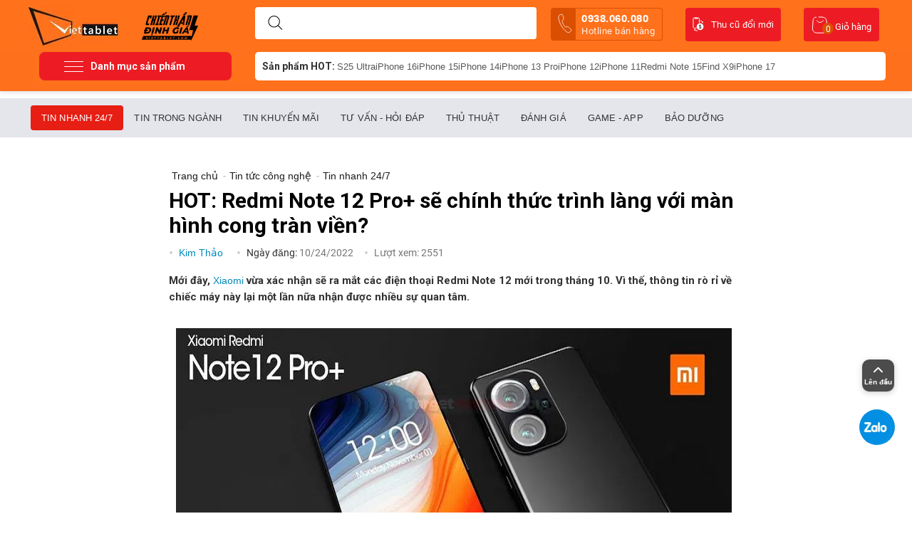

--- FILE ---
content_type: text/html; charset=utf-8
request_url: https://www.viettablet.com/man-hinh-redmi-note-12-pro-plus
body_size: 25334
content:
<!DOCTYPE html>
<html xmlns="https://www.w3.org/1999/xhtml" lang="vi">
<head>
<link rel="dns-prefetch"href="//cdn.jsdelivr.net">
<link rel="preconnect" href="//cdn.jsdelivr.net"crossorigin="crossorigin">
<link rel="dns-prefetch"href="//connect.facebook.net">
<link rel="preconnect" href="//connect.facebook.net"crossorigin="crossorigin">
<link rel="dns-prefetch"href="//www.google-analytics.com">
<link rel="preconnect" href="//www.google-analytics.com"crossorigin="crossorigin">
<link rel="dns-prefetch"href="//www.clarity.ms">
<link rel="preconnect" href="//www.clarity.ms"crossorigin="crossorigin">
<link rel="preload" href="https://www.viettablet.com//design/themes/duchuymobile/media/custom_fonts/unitheme.ttf">
<link rel="preload" href="https://www.viettablet.com//design/themes/duchuymobile/media/fonts/glyphs.woff">
    <link rel="preconnect" href="https://fonts.gstatic.com" crossorigin="">
    <link href="https://fonts.googleapis.com/css2?family=Roboto:wght@300;500;700&amp;display=swap" rel="stylesheet">

<base href="https://www.viettablet.com/" />
<meta http-equiv="X-UA-Compatible" content="chrome=1">
<meta http-equiv="Content-Type" content="text/html; charset=utf-8" data-ca-mode="" />

<meta name="description" content="Mới đây, Xiaomi vừa xác nhận sẽ ra mắt các điện thoại Redmi Note 12 mới trong tháng 10. Vì thế, thông tin rò rỉ về chiếc máy này lại một lần nữa nhận được nhiều sự quan tâm." />


<meta name="keywords" content="Màn hình Redmi Note 12 Pro+" />

<meta content="INDEX,FOLLOW" name="robots" />
    <link rel="canonical" href="https://www.viettablet.com/man-hinh-redmi-note-12-pro-plus" />
    <meta property="og:url" content="https://www.viettablet.com/man-hinh-redmi-note-12-pro-plus" />
    <link rel="alternate" href="https://www.viettablet.com/man-hinh-redmi-note-12-pro-plus" hreflang="vi-vn" />
<meta property="og:image" content="https://cdn.viettablet.com/images/news/55/man-hinh-redmi-note-12-pro-plus.jpg" />
    <link rel="prev" href="https://www.viettablet.com/top-iphone-dang-mua-nhat-cuoi-nam-2022" />
    <link rel="next" href="https://www.viettablet.com/iphone-11-cuoi-thang-giam-tien-trieu" />

 <meta property="og:type" content="website" />
<meta name="copyright" content="Viettablet Mobile" />
<meta name="author" content=" Viettablet Mobile " />
<meta http-equiv="audience" content="General" />
<meta name="resource-type" content="Document" />
<meta name="distribution" content="Global" />
<meta name="revisit-after" content="1 days" />
<meta name="GENERATOR" content=" Viettablet Mobile" />
<meta name="geo.region" content="VN-SG" />
<meta name="geo.placename" content="Hồ Chí Minh" />
<meta name="geo.position" content="10.791810, 106.689708" />
<meta name="ICBM" content="10.791810, 106.689708" />

<link rel="manifest" href="https://www.viettablet.com/manifest.json">
    <!-- Google Tag Manager -->
    <script>
        setTimeout(function(){
            (function(w,d,s,l,i){w[l]=w[l]||[];w[l].push({'gtm.start':
                    new Date().getTime(),event:'gtm.js'});var f=d.getElementsByTagName(s)[0],
                j=d.createElement(s),dl=l!='dataLayer'?'&l='+l:'';j.async=true;j.src=
                'https://www.googletagmanager.com/gtm.js?id='+i+dl;f.parentNode.insertBefore(j,f);
            })(window,document,'script','dataLayer','GTM-W6NB3DS');
        },5000);
    </script>
    <!-- End Google Tag Manager -->
    <!-- Google Tag Manager (noscript) -->
    <noscript><iframe src="https://www.googletagmanager.com/ns.html?id=GTM-W6NB3DS"
                      height="0" width="0" style="display:none;visibility:hidden"></iframe></noscript>
    <!-- End Google Tag Manager (noscript) -->


    <!-- Facebook Pixel Code -->
    <script>
        !function(f,b,e,v,n,t,s)
        {if(f.fbq)return;n=f.fbq=function(){n.callMethod?
            n.callMethod.apply(n,arguments):n.queue.push(arguments)};
            if(!f._fbq)f._fbq=n;n.push=n;n.loaded=!0;n.version='2.0';
            n.queue=[];t=b.createElement(e);t.async=!0;
            t.src=v;s=b.getElementsByTagName(e)[0];
            s.parentNode.insertBefore(t,s)}(window, document,'script',
            'https://connect.facebook.net/en_US/fbevents.js');
        fbq('init', '2798251257132576');
        fbq('track', 'PageView');
    </script>
    <noscript><img height="1" width="1" style="display:none"
                   src="https://www.facebook.com/tr?id=2798251257132576&ev=PageView&noscript=1"
        /></noscript>
    <!-- End Facebook Pixel Code -->
    <!-- Facebook Pixel Code -->
    <script>
        !function(f,b,e,v,n,t,s)
        {if(f.fbq)return;n=f.fbq=function(){n.callMethod?
            n.callMethod.apply(n,arguments):n.queue.push(arguments)};
            if(!f._fbq)f._fbq=n;n.push=n;n.loaded=!0;n.version='2.0';
            n.queue=[];t=b.createElement(e);t.async=!0;
            t.src=v;s=b.getElementsByTagName(e)[0];
            s.parentNode.insertBefore(t,s)}(window, document,'script',
            'https://connect.facebook.net/en_US/fbevents.js');
        fbq('init', '3069270110012563');
        fbq('track', 'PageView');
    </script>
    <noscript><img height="1" width="1" style="display:none"
                   src="https://www.facebook.com/tr?id=3069270110012563&ev=PageView&noscript=1"
        /></noscript>
    <!-- End Facebook Pixel Code
    
        <script>
            !function (w, d, t) {
              w.TiktokAnalyticsObject=t;var ttq=w[t]=w[t]||[];ttq.methods=["page","track","identify","instances","debug","on","off","once","ready","alias","group","enableCookie","disableCookie"],ttq.setAndDefer=function(t,e){t[e]=function(){t.push([e].concat(Array.prototype.slice.call(arguments,0)))}};for(var i=0;i<ttq.methods.length;i++)ttq.setAndDefer(ttq,ttq.methods[i]);ttq.instance=function(t){for(var e=ttq._i[t]||[],n=0;n<ttq.methods.length;n++
    )ttq.setAndDefer(e,ttq.methods[n]);return e},ttq.load=function(e,n){var i="https://analytics.tiktok.com/i18n/pixel/events.js";ttq._i=ttq._i||{},ttq._i[e]=[],ttq._i[e]._u=i,ttq._t=ttq._t||{},ttq._t[e]=+new Date,ttq._o=ttq._o||{},ttq._o[e]=n||{};n=document.createElement("script");n.type="text/javascript",n.async=!0,n.src=i+"?sdkid="+e+"&lib="+t;e=document.getElementsByTagName("script")[0];e.parentNode.insertBefore(n,e)};
    
              ttq.load('C6KFDNK4L0UCTH07LTI0');
              ttq.page();
            }(window, document, 'ttq');
        </script>
    -->
    <script type="application/ld+json">
        {
            "@context" : "http://schema.org",
            "@type" : "LocalBusiness",
            "name" : "Viettablet",
            "image" : "https://cdn.viettablet.com/images/logos/1/logo-viettablet.png",
            "telephone" : "0938.060.080",
            "email" : "adminviettablet@gmail.com",
            "address" : {
                "@type" : "PostalAddress",
                "streetAddress" : "174 Cao Thắng, P.11, Q.10",
                "addressLocality" : "TPHCM",
                "addressCountry" : "VN",
                "postalCode" : "70000"
            },
            "url" : "https://www.viettablet.com/",
            "openingHoursSpecification": [
                {
                    "@type": "OpeningHoursSpecification",
                    "dayOfWeek": [
                        "Thứ hai",
                        "Thứ ba",
                        "Thứ tư",
                        "Thứ năm",
                        "Thứ sáu",
                        "Thứ bảy",
                        "Chủ nhật"
                    ],
                    "opens": "07:00",
                    "closes": "23:00"
                }
            ],
            "priceRange" : "100000 – 100000000"
        }

    </script>

    <script type="text/javascript">
        setTimeout(function(){
            (function(c,l,a,r,i,t,y){
                c[a]=c[a]||function(){(c[a].q=c[a].q||[]).push(arguments)};
                t=l.createElement(r);t.async=1;t.src="https://www.clarity.ms/tag/"+i;
                y=l.getElementsByTagName(r)[0];y.parentNode.insertBefore(t,y);
            })(window, document, "clarity", "script", "4jhy8ukmdx");
        },5000);
    </script>







    <title>HOT: Redmi Note 12 Pro+ sẽ chính thức trình làng với màn hình cong tràn viền?</title>
    <meta property="og:title" content="HOT: Redmi Note 12 Pro+ sẽ chính thức trình làng với màn hình cong tràn viền?" />
    <meta name="title" content="HOT: Redmi Note 12 Pro+ sẽ chính thức trình làng với màn hình cong tràn viền?">
<meta property="fb:app_id" content="502607253887367"/>
<meta name="theme-color" content="#ff711b"/>
<meta name="google-site-verification" content="AtWdQNt-IqtzWjtTA7vJgVBBsZi2aqPt4FIDiDCrCOc" />



<meta property="og:description" content="Mới đây, Xiaomi vừa xác nhận sẽ ra mắt các điện thoại Redmi Note 12 mới trong tháng 10. Vì thế, thông tin rò rỉ về chiếc máy này lại một lần nữa nhận được nhiều sự quan tâm." />
<meta name="viewport" content="width=device-width" />
<link href="/favicon-96x96.png" rel="shortcut icon">
<link href="https://www.viettablet.com/favicon-96x96.png" rel="icon" type="image/vnd.microsoft.icon" />
<link rel="apple-touch-icon" href="/apple-touch-icon.png" />

<link type="text/css" rel="stylesheet" href="https://cdn.viettablet.com/var/cache/misc/assets/design/themes/duchuymobile/css/standalone.dfdbb23d612187d577a86bdaadb178b71747268502.css" />

<!-- BK CSS -->
<link rel="stylesheet" href="https://pc.baokim.vn/css/bk.css">
<!-- END BK CSS -->
</head>

<body class="sss">
<!-- Google Tag Manager (noscript) -->
<noscript><iframesrc="https://www.googletagmanager.com/ns.html?id=GTM-KJP7SNP"
height="0" width="0" style="display:none;visibility:hidden"></iframe></noscript>
<!-- End Google Tag Manager (noscript) -->
<!-- Google Tag Manager (noscript) -->
<noscript><iframe src="https://www.googletagmanager.com/ns.html?id=GTM-TFZ274G"
height="0" width="0" style="display:none;visibility:hidden"></iframe></noscript>
<!-- End Google Tag Manager (noscript) -->

<div class="tygh  " id="tygh_container">
<div id="ajax_overlay" class="ajax-overlay"></div>
<div id="ajax_loading_box" class="ajax-loading-box"></div>

<div class="cm-notification-container notification-container">
</div>
<div class="helper-container" id="tygh_main_container">
    
        
    <div class="tygh-header clearfix">
        <div class="container header-grid header-grid-full">
    

    <div class="row">                <div class="span16 search-block-grid cart-content-grid" >
                                    <div class=" top-logo float-left">
        <div class="logo-container">
    <a href="https://www.viettablet.com" title="Hệ thống bán lẻ smartphone, tablet toàn quốc">
                <img src="https://cdn.viettablet.com/images/logos/1/logo-viettablet.png" style=" margin-top: 5px; " width="139" height="55"  alt="Viettablet -Hệ thống bán lẻ smartphone, tablet toàn quốc" class="logo">
    
    </a>
        <img src="https://cdn.viettablet.com/images/chien-than-dinh-gia.svg" style=" width: 79px; margin: 5px 0 0 20px; " width="79" height="40" alt="Viettablet - Hệ thống bán lẻ smartphone, tablet toàn quốc" class="logo-a">
    </div>

    </div><div class=" top-search-block-grid">
        <div class="search-block">
<div class="search-autocomplete"></div>
    <form action="https://www.viettablet.com" name="search_form" method="get">
        <button title="Search" class="search-magnifier" type="submit"><svg width="21" height="20" viewBox="0 0 21 20" fill="none" xmlns="http://www.w3.org/2000/svg"><path fill-rule="evenodd" clip-rule="evenodd" d="M4.13119 1.46534C5.47481 0.567566 7.05447 0.0883789 8.67043 0.0883789V0.588379L8.67047 0.0883789C10.8373 0.0885168 12.9154 0.949368 14.4477 2.48159C15.9799 4.0138 16.8407 6.0919 16.8409 8.25878V8.25881C16.8409 9.87477 16.3617 11.4544 15.4639 12.7981C14.5661 14.1417 13.2901 15.1889 11.7971 15.8073C10.3042 16.4257 8.66137 16.5875 7.07646 16.2722C5.49155 15.957 4.03572 15.1788 2.89307 14.0362C1.75041 12.8935 0.972254 11.4377 0.656996 9.85278C0.341738 8.26787 0.50354 6.62507 1.12194 5.13212C1.74034 3.63917 2.78757 2.36312 4.13119 1.46534ZM8.67043 1.08838C10.5721 1.08851 12.3959 1.844 13.7405 3.18869C15.0852 4.53338 15.8407 6.35713 15.8409 8.25881M8.6704 1.08838C7.25224 1.08839 5.86592 1.50892 4.68676 2.29681C3.50759 3.08471 2.58853 4.20458 2.04582 5.5148C1.50311 6.82503 1.36111 8.26676 1.63778 9.65769C1.91445 11.0486 2.59737 12.3263 3.60017 13.3291C4.60298 14.3319 5.88062 15.0148 7.27155 15.2915C8.66248 15.5681 10.1042 15.4261 11.4144 14.8834C12.7247 14.3407 13.8445 13.4217 14.6324 12.2425C15.4203 11.0633 15.8409 9.67701 15.8409 8.25884" fill="#000"></path><path fill-rule="evenodd" clip-rule="evenodd" d="M14.0395 13.6276C14.2348 13.4324 14.5514 13.4324 14.7467 13.6276L20.1036 18.9846C20.2989 19.1799 20.2989 19.4964 20.1036 19.6917C19.9083 19.887 19.5918 19.887 19.3965 19.6917L14.0395 14.3348C13.8443 14.1395 13.8443 13.8229 14.0395 13.6276Z" fill="#000"></path></svg></button>
        <input type="hidden" name="dispatch" value="news.search">
            

        <input type="text" name="q" value="" id="search_input" title="Tìm sản phẩm mong muốn ..." class="search-input cm-hint" autocomplete="off"/>
            </form>
</div>

<!-- Inline script moved to the bottom of the page -->


<style type="text/css">
    .top-search {
        z-index: 1;
    }
    div#search_suggest {
        position: absolute;
        background: #fff;
        z-index: 99;
        border-radius: 10px;
        padding: 20px 10px;
        min-height: 100px;
        margin-top: 10px;
        width: 395px;
        left: -3px;
        border: 1px solid #ff701c;
        top: 43px;
        box-sizing: border-box;
    }
        .list_suggest a svg path {
        stroke: #2121219c;
    }
    .list_suggest {
        display: flex;
        flex-wrap: wrap;
        gap: 10px;
    }
    .list_suggest a {
        border: 1px solid #d1d5db;
        padding: 8px 10px;
        border-radius: 10px;
        display: flex;
        gap: 5px;
        color: #000000f2;
        font-size: 13px;
    }
    .list_suggest a svg {
        width: 15px;
    }

    .list_search_products h3 {
        font-size: 16px;
    }
    .list_search_products h3.hsech-empty {
        font-weight: normal;
        font-size: 15px;
        display: flex;
        gap: 10px;
        align-items: center;
        border-bottom: 1px solid #dfe0e4;
        padding-bottom: 10px;
    }
    .list_search_products h3.hsech-empty svg path {
        stroke: #ed1c25;
    }
    .list_search_products ul {
        display: flex;
        flex-wrap: wrap;
        gap: 10px;
    }
    .list_search_products ul.list-cat {
        gap: 5px;
        margin-bottom: 15px;
    }
    .list_search_products ul.list-cat a {
        font-size: 15px;
        display: block;
        padding: 3px 3px;
    }
    .list_search_products ul.list-disc {
        list-style: circle;
        margin-left: 35px;
    }
    .list_search_products ul.list-disc li {
        list-style: disc;
        padding: 0;
        font-size: 14px;
        line-height: 20px;
        color: #737373;
    }
    .list_search_products ul.list-disc li a {
        display: inline-block;
        font-weight: bold;
        color: red;
        font-size: 14px;
    }
    .list_search_products li {
        flex: 0 0 100%;
    }
    .list_search_products li a {
        display: flex;
        gap: 10px;
    }
    .list_search_products li img {
        width: 65px;
        height: 65px;
        border-radius: 5px;
        overflow: hidden;
        margin-right: 10px;
    }
    .list_search_products li h6 {
        font-size: 14px;
        font-weight: normal;
        letter-spacing: .2px;
        line-height: 22px;
        margin-bottom: 0;
        opacity: .8;
    }
    .list_search_products li span.sitem-lprice {
        font-size: 13px;
        text-decoration: line-through;
        color: #777;
    }
    .list_search_products li p.sitem-price {
        padding: 3px 0 2px;
    }
    .list_search_products li p.sitem-price span {
        font-weight: 600;
        color: #ed1c25;
        display: block;
    }
    .list_search_products li p.sitem-price em {
        color: #d40e0e;
        font-size: 12px;
        margin-left: 10px;
        background: #ed1c252b;
        padding: 2px 6px;
        border-radius: 4px;
        font-weight: 500;
    }
</style>
    </div><a class="tu_van_mien_phi" href="tel:0938.060.080 ">
    <svg width="20" height="28" viewBox="0 0 20 28" fill="none" xmlns="http://www.w3.org/2000/svg">
        <path d="M18.5199 22.7864C17.9146 21.7289 16.2331 19.9717 15.3904 19.2194C14.2929 18.2403 14.2025 18.1602 13.0067 18.6338C12.209 18.95 11.6484 19.2732 10.9144 18.8985C10.1804 18.5239 8.7395 17.1345 7.65384 15.2611C6.56817 13.3877 6.0441 11.3816 6.08542 10.5612C6.12675 9.74071 6.69287 9.42403 7.36128 8.88855C8.30335 8.13373 8.2931 7.96311 8.04304 6.53632C7.84745 5.4263 7.12576 3.10092 6.50826 2.05132C5.84864 0.924965 5.80667 1.08159 5.16431 1.16688C4.64071 1.23877 4.12479 1.35845 3.62301 1.52444C2.63889 1.85558 2.05171 2.19235 1.54183 2.79829C1.03194 3.40424 0.451052 4.98945 1.3105 8.47986C2.16994 11.9703 2.92799 13.8404 4.70989 16.9165C6.49178 19.9927 8.01222 21.7974 10.3348 24.0626C13.2088 26.8623 14.6047 26.8407 15.3863 26.7032C16.168 26.5657 16.7543 26.2304 17.5342 25.544C17.9294 25.1934 18.2914 24.8071 18.6157 24.3901C19.0107 23.8787 19.1673 23.9207 18.5199 22.7864Z" stroke="white" stroke-width="0.75" stroke-miterlimit="10"/>
    </svg>

    0938.060.080 <span>Hotline bán hàng</span></a><div class=" top-cart-content">
        
<div class="dropdown-box" id="cart_status_135">
    <a href="https://www.viettablet.com/cart" id="sw_dropdown_135" class="popup-title cm-combination top-icon-cart empty">
        
            <svg width="23" height="24" viewBox="0 0 23 24" fill="none" xmlns="http://www.w3.org/2000/svg">
                <path d="M6.89888 1V1C4.3781 1 2.29099 2.9584 2.13076 5.47408L1.40646 16.8456C1.18628 20.3023 3.93057 23.227 7.39432 23.227H15.6731C19.1117 23.227 21.8469 20.3428 21.6646 16.9089L21.1218 6.68198C20.9527 3.49634 18.3204 1 15.1303 1H9.73034" stroke="#fff"/>
                <path d="M7.37079 5.59033C8.55056 7.76471 12.0899 10.8088 16.809 5.59033" stroke="#fff"/>
            </svg>
            <span class="minicart-title">Giỏ hàng</span>
             <span class="basket-cart-amount">0</span>
        

    </a>
    <div id="dropdown_135" class="cm-popup-box popup-content hidden">
        
            <div class="cm-cart-content cm-cart-content-thumb cm-cart-content-delete">
                    <div class="cart-items">
                                                    <p class="center">Giỏ hàng trống</p>
                                            </div>

                                        <div class="cm-cart-buttons buttons-container hidden">
                                            <div class="view-checkout-button center">
                           <a href="https://www.viettablet.com/cart" rel="nofollow" class="view-checkout">Thanh toán</a>
                        </div>
                        
                    </div>
                    
            </div>
        

    </div>
<!--cart_status_135-->
</div>



    </div>﻿<ul class="navibar_header">

    <li>
        <a href="https://www.viettablet.com/thu-cu-doi-moi" target="_blank" title="thu cu doi moi" class="kenh-video">
            <svg width="16" height="20" viewBox="0 0 16 20" fill="none" xmlns="http://www.w3.org/2000/svg">
                <path d="M5 15.6H2.3C1.6 15.6 1 15 1 14.3V2.3C1 1.6 1.6 1 2.3 1H8.1C8.8 1 9.4 1.6 9.4 2.3V7.7" stroke="#fff" stroke-linecap="round" stroke-linejoin="round"/>
                <path d="M10.6 8.6001C13.3 8.6001 15.4 10.8001 15.4 13.4001C15.4 16.1001 13.2 18.2001 10.6 18.2001C7.89999 18.2001 5.79999 16.0001 5.79999 13.4001C5.79999 10.7001 7.99999 8.6001 10.6 8.6001Z" fill="#fff"/>
                <path d="M10.8 5.1999C12.1 5.0999 13.3 5.7999 14 6.8999" stroke="#fff" stroke-linecap="round" stroke-linejoin="round"/>
                <path d="M12.6 6.9001L14.4 8.6001L14.9 6.1001L12.6 6.9001Z" fill="#fff"/>
                <path d="M6.89999 18.9C6.59999 19 6.29999 19.1 5.99999 19.1C4.99999 19.2 4.09999 18.9 3.29999 18.3" stroke="#fff" stroke-linecap="round" stroke-linejoin="round"/>
                <path d="M4.59999 17.8L2.29999 16.8L2.59999 19.3L4.59999 17.8Z" fill="#fff"/>
                <path d="M2.79999 1H7.49999V2C7.49999 2.2 7.29999 2.5 7.09999 2.5H6.99999H3.29999C2.99999 2.5 2.79999 2.3 2.79999 2.1V1Z" fill="#fff"/>
                <path d="M11.4 14.6C11.4 14.4 11.3 14.3 11.2 14.1C11 14 10.8 13.8 10.6 13.8C10.4 13.7 10.2 13.6 10 13.5C9.5 13.3 9.2 12.8 9.2 12.3C9.2 12 9.3 11.6 9.5 11.4C9.7 11.2 10.1 11 10.4 11V10.2H10.9V10.9C11.2 10.9 11.6 11.1 11.8 11.4C12 11.7 12.1 12.1 12.1 12.5H11.4C11.4 12.3 11.3 12 11.2 11.8C11.1 11.6 10.9 11.6 10.7 11.6C10.5 11.6 10.3 11.7 10.2 11.8C10.1 11.9 10 12.1 10 12.3C10 12.5 10.1 12.6 10.2 12.8C10.4 12.9 10.6 13.1 10.8 13.1C11 13.2 11.2 13.3 11.5 13.4C11.6 13.5 11.8 13.6 11.9 13.7C12 13.8 12.1 14 12.2 14.1C12.3 14.3 12.3 14.4 12.3 14.6C12.3 14.9 12.2 15.3 12 15.5C11.7 15.8 11.4 15.9 11 15.9V16.5H10.4V15.9C9.6 15.9 9 15.2 9 14.4H9.8C9.8 14.6 9.9 14.9 10 15C10.2 15.2 10.4 15.2 10.6 15.2C10.8 15.2 11 15.1 11.2 15C11.3 14.9 11.4 14.7 11.4 14.6Z" fill="#000"/>
            </svg>
            Thu cũ đổi mới
        </a>
    </li>

</ul>
                    </div>
    </div>

    <div class="row">                <div class="span16 top-menu-grid" >
                                    <div class="row">                <div class="span4 gird_top_menu" >
                                    <span href="#" class="menu-button-show">
    <svg width="27" height="15" viewBox="0 0 27 15" fill="none" xmlns="http://www.w3.org/2000/svg">
<rect width="27" height="1" rx="0.5" fill="white"/>
<rect y="14" width="27" height="1" rx="0.5" fill="white"/>
<rect y="7" width="27" height="1" rx="0.5" fill="white"/>
</svg>
    <span>Danh mục sản phẩm</span>
</span>
<ul id="vmenu_183" class="navbar ldesign-horizontal-menu">
                                		
		            <li class="horizontal-menu-item menu-li-first  icon-top-menu-dien-thoai" data-submenu-id="nav_cart_561">
                <a  href="https://www.viettablet.com/dien-thoai" class="title_list_item ">
				                Điện thoại
				                </a>
                					
                    <div id="nav_cart_561" class="popover mega_full_width">
    					<div class="popover-content">

														<div class="menu_colum">
																					                                                                            								                                                        				                  					                                                    							<div class="sub_menu_colum" >
            						                                        										
										<a class="title_list_category_sub_end"  href="https://www.viettablet.com/dien-thoai/dien-thoai-samsung-1">Samsung</a>
                                                                                									                                                        				                  					                                                                            										
										<a class="title_list_category_sub_end"  href="https://www.viettablet.com/dien-thoai/dien-thoai-xiaomi-1">Xiaomi</a>
                                                                                									                                                        				                  					                                                                            										
										<a class="title_list_category_sub_end"  href="https://www.viettablet.com/dien-thoai/dien-thoai-google">Google Pixel</a>
                                                                                									                                                        				                  					                                                                            										
										<a class="title_list_category_sub_end"  href="https://www.viettablet.com/dien-thoai/oppo">Oppo</a>
                                                                                									                                                        				                  					                                                                            										
										<a class="title_list_category_sub_end"  href="https://www.viettablet.com/dien-thoai/vivo">Vivo</a>
                                                                                									                                                        				                  					                                                                            										
										<a class="title_list_category_sub_end"  href="https://www.viettablet.com/dien-thoai/honor">Honor</a>
                                                                                									                                                        				                  					                                                                            										
										<a class="title_list_category_sub_end"  href="https://www.viettablet.com/dien-thoai/oneplus">OnePlus</a>
                                                                                									                                                        				                  					                                                                            										
										<a class="title_list_category_sub_end"  href="https://www.viettablet.com/dien-thoai/dien-thoai-realme">Realme</a>
                                                                                									                                                        				                  					                                                                            										
										<a class="title_list_category_sub_end"  href="https://www.viettablet.com/dien-thoai/sony">Sony</a>
                                                                                									                                                        				                  					                                                                            										
										<a class="title_list_category_sub_end"  href="https://www.viettablet.com/dien-thoai/gaming-phone">Gaming Phone</a>
                                                                                									                                                        				                  					                                                                            										
										<a class="title_list_category_sub_end"  href="https://www.viettablet.com/dien-thoai/tecno">Tecno</a>
                                                                                									                                                        				                  					                                                                            										
										<a class="title_list_category_sub_end"  href="https://www.viettablet.com/dien-thoai/infinix">Infinix</a>
                                            																					<div class="clear"></div>
											</div>
											<div class="sub_menu_colum">
																					                                        									                                                        				                  					                                                                            										
										<a class="title_list_category_sub_end"  href="https://www.viettablet.com/dien-thoai/meizu">Meizu</a>
                                                                                									                                                        				                  					                                                                            										
										<a class="title_list_category_sub_end"  href="https://www.viettablet.com/dien-thoai/motorola">Motorola</a>
                                                                                									                                                        				                  					                                                                            										
										<a class="title_list_category_sub_end"  href="https://www.viettablet.com/dien-thoai/oukitel">Oukitel</a>
                                                                                									                                                        				                  					                                                                            										
										<a class="title_list_category_sub_end"  href="https://www.viettablet.com/dien-thoai/sharp">Sharp</a>
                                                                                									                                                        				                  					                                                                            										
										<a class="title_list_category_sub_end"  href="https://www.viettablet.com/dien-thoai/zte">ZTE</a>
                                                                                									                                                        				                  					                                                                            										
										<a class="title_list_category_sub_end"  href="https://www.viettablet.com/dien-thoai/dien-thoai-sieu-ben">Điện thoại Siêu Bền</a>
                                                                                									                                                        				                  					                                                                            										
										<a class="title_list_category_sub_end"  href="https://www.viettablet.com/dien-thoai/tcl">TCL</a>
                                                                                									                                                        				                  					                                                                            										
										<a class="title_list_category_sub_end"  href="https://www.viettablet.com/dien-thoai/dien-thoai-huawei">Huawei</a>
                                                                                									                                                        				                  					                                                                            										
										<a class="title_list_category_sub_end"  href="https://www.viettablet.com/dien-thoai/asus">Asus</a>
                                                                                									                                                        				                  					                                                                            										
										<a class="title_list_category_sub_end"  href="https://www.viettablet.com/dien-thoai/lg">LG</a>
                                                                                									                                                        				                  					                                                                            										
										<a class="title_list_category_sub_end"  href="https://www.viettablet.com/dien-thoai/nokia">Nokia</a>
                                                                                									                                                        				                  					                                                                            										
										<a class="title_list_category_sub_end"  href="https://www.viettablet.com/dien-thoai/iqoo">iQOO</a>
                                            																					<div class="clear"></div>
											</div>
											<div class="sub_menu_colum">
																					                                        									                                                        				                  					                                                                            										
										<a class="title_list_category_sub_end"  href="https://www.viettablet.com/dien-thoai/htc">HTC</a>
                                                                                									                                                        				                  					                                                                            										
										<a class="title_list_category_sub_end"  href="https://www.viettablet.com/dien-thoai/inoi">INOI</a>
                                                                                									                                                        				                  					                                                                            										
										<a class="title_list_category_sub_end"  href="https://www.viettablet.com/dien-thoai/chup-anh">Chụp Ảnh - Quay Phim</a>
                                                                                            								<div class="clear"></div>
        									</div>
        																								  								<div class="clear"></div>
								</div>
						 								<div class="menu_colum">
														                                    <span class="subitem_active"><a href="https://www.viettablet.com/dien-thoai">Theo giá sản phẩm</a></span>
                                    							                                                                            								                                                        				                  					                                                    							<div class="sub_menu_colum" >
            						                                        										
										<a class="title_list_category_sub_end"  href="https://www.viettablet.com/dien-thoai/?list_price=duoi-2-trieu">Dưới 2 Triệu</a>
                                                                                									                                                        				                  					                                                                            										
										<a class="title_list_category_sub_end"  href="https://www.viettablet.com/dien-thoai/?list_price=tu-2-4-trieu">Từ 2 - 4 Triệu</a>
                                                                                									                                                        				                  					                                                                            										
										<a class="title_list_category_sub_end"  href="https://www.viettablet.com/dien-thoai/?list_price=tu-4-7-trieu">Từ 4 - 7 Triệu</a>
                                                                                									                                                        				                  					                                                                            										
										<a class="title_list_category_sub_end"  href="https://www.viettablet.com/dien-thoai/?list_price=tu-7-13-trieu">Từ 7 - 13 Triệu</a>
                                                                                									                                                        				                  					                                                                            										
										<a class="title_list_category_sub_end"  href="https://www.viettablet.com/dien-thoai/?list_price=tren-13-trieu">Trên 13 Triệu</a>
                                                                                									                                                        				                  					                                                                            										
										<a class="title_list_category_sub_end"  href="https://www.viettablet.com/dien-thoai/?list_price=tren-16trieu">Trên 16 Triệu</a>
                                                                                            								<div class="clear"></div>
        									</div>
        																								  								<div class="clear"></div>
								</div>
						 								<div class="menu_colum">
														                                    <span class="subitem_active"><a href="https://www.viettablet.com/dien-thoai">Điện Thoại HOT</a></span>
                                    							                                                                            								                                                        				                  					                                                    							<div class="sub_menu_colum" >
            						                                        										
										<a class="title_list_category_sub_end"  href="https://www.viettablet.com/dien-thoai/oppo/find-x9-series">Oppo Find X9</a>
                                                                                									                                                        				                  					                                                                            										
										<a class="title_list_category_sub_end"  href="https://www.viettablet.com/dien-thoai/dien-thoai-xiaomi-1/15t-series">Xiaomi 15T</a>
                                                                                									                                                        				                  					                                                                            										
										<a class="title_list_category_sub_end"  href="https://www.viettablet.com/dien-thoai/dien-thoai-xiaomi-1/17-series">Xiaomi 17</a>
                                                                                									                                                        				                  					                                                                            										
										<a class="title_list_category_sub_end"  href="https://www.viettablet.com/dien-thoai/dien-thoai-samsung-1/s25-series">S25 Ultra</a>
                                                                                									                                                        				                  					                                                                            										
										<a class="title_list_category_sub_end"  href="https://www.viettablet.com/dien-thoai/oppo/reno14-series">Oppo Reno14</a>
                                                                                									                                                        				                  					                                                                            										
										<a class="title_list_category_sub_end"  href="https://www.viettablet.com/dien-thoai/dien-thoai-xiaomi-1/15-series">Xiaomi 15 Ultra</a>
                                                                                									                                                        				                  					                                                                            										
										<a class="title_list_category_sub_end"  href="https://www.viettablet.com/dien-thoai/dien-thoai-samsung-1/z-fold-7">Z Fold7</a>
                                                                                									                                                        				                  					                                                                            										
										<a class="title_list_category_sub_end"  href="https://www.viettablet.com/dien-thoai/dien-thoai-samsung-1/flip-7">Z Flip7</a>
                                                                                									                                                        				                  					                                                                            										
										<a class="title_list_category_sub_end"  href="https://www.viettablet.com/dien-thoai/dien-thoai-samsung-1/s24-series">S24 Ultra</a>
                                                                                									                                                        				                  					                                                                            										
										<a class="title_list_category_sub_end"  href="https://www.viettablet.com/poco-f8-pro">Poco F8 Pro</a>
                                                                                									                                                        				                  					                                                                            										
										<a class="title_list_category_sub_end"  href="https://www.viettablet.com/poco-f8-ultra">Poco F8 Ultra</a>
                                                                                									                                                        				                  					                                                                            										
										<a class="title_list_category_sub_end"  href="https://www.viettablet.com/xiaomi-poco-m7-pro-5g-12gb-256gb">Poco M7 Pro</a>
                                            																					<div class="clear"></div>
											</div>
											<div class="sub_menu_colum">
																					                                        									                                                        				                  					                                                                            										
										<a class="title_list_category_sub_end"  href="https://www.viettablet.com/honor-x9d">Honor X9d</a>
                                                                                									                                                        				                  					                                                                            										
										<a class="title_list_category_sub_end"  href="https://www.viettablet.com/dien-thoai/dien-thoai-xiaomi-1/redmi-note-15-series">Redmi Note 15</a>
                                                                                									                                                        				                  					                                                                            										
										<a class="title_list_category_sub_end"  href="https://www.viettablet.com/dien-thoai/oppo/reno15-series">Oppo Reno15</a>
                                                                                            								<div class="clear"></div>
        									</div>
        																								  								<div class="clear"></div>
								</div>
						                         						</div>











					</div>
                            </li>
                                  		
		            <li class="horizontal-menu-item   icon-top-menu-apple" data-submenu-id="nav_cart_562">
                <a  href="https://www.viettablet.com/iphone" class="title_list_item ">
				                iPhone
				                </a>
                					
                    <div id="nav_cart_562" class="popover mega_full_width">
    					<div class="popover-content">

														<div class="menu_colum">
																					                                                                            								                                                        				                  					                                                    							<div class="sub_menu_colum" >
            						                                        										
										<a class="title_list_category_sub_end"  href="https://www.viettablet.com/iphone/iphone-15-series">iPhone 15 Series</a>
                                                                                									                                                        				                  					                                                                            										
										<a class="title_list_category_sub_end"  href="https://www.viettablet.com/iphone/16-series">iPhone 16 Series</a>
                                                                                									                                                        				                  					                                                                            										
										<a class="title_list_category_sub_end"  href="https://www.viettablet.com/iphone/iphone-17-series">iPhone 17 Series</a>
                                                                                									                                                        				                  					                                                                            										
										<a class="title_list_category_sub_end"  href="https://www.viettablet.com/iphone/iphone-14-series">iPhone 14 Series</a>
                                                                                									                                                        				                  					                                                                            										
										<a class="title_list_category_sub_end"  href="https://www.viettablet.com/iphone/iphone-12">iPhone 12 Series</a>
                                                                                									                                                        				                  					                                                                            										
										<a class="title_list_category_sub_end"  href="https://www.viettablet.com/iphone/iphone-13-pro">iPhone 13 Pro | 13 Pro Max</a>
                                                                                									                                                        				                  					                                                                            										
										<a class="title_list_category_sub_end"  href="https://www.viettablet.com/iphone/iphone-13">iPhone 13 | 13 Mini </a>
                                                                                									                                                        				                  					                                                                            										
										<a class="title_list_category_sub_end"  href="https://www.viettablet.com/iphone/iphone-11">iPhone 11 </a>
                                                                                									                                                        				                  					                                                                            										
										<a class="title_list_category_sub_end"  href="https://www.viettablet.com/iphone/iphone-11-pro-max">iPhone 11 Pro Max</a>
                                                                                									                                                        				                  					                                                                            										
										<a class="title_list_category_sub_end"  href="https://www.viettablet.com/iphone/iphone-xs-xs-max">iPhone XS - XS Max</a>
                                                                                									                                                        				                  					                                                                            										
										<a class="title_list_category_sub_end"  href="https://www.viettablet.com/iphone/iphone-11-pro">iPhone 11 Pro</a>
                                                                                									                                                        				                  					                                                                            										
										<a class="title_list_category_sub_end"  href="https://www.viettablet.com/iphone/apple-iphone-xr">iPhone XR</a>
                                            																					<div class="clear"></div>
											</div>
											<div class="sub_menu_colum">
																					                                        									                                                        				                  					                                                                            										
										<a class="title_list_category_sub_end"  href="https://www.viettablet.com/iphone/iphone-x">iPhone X</a>
                                                                                									                                                        				                  					                                                                            										
										<a class="title_list_category_sub_end"  href="https://www.viettablet.com/iphone/iphone-se-2020">iPhone SE (2020)</a>
                                                                                									                                                        				                  					                                                                            										
										<a class="title_list_category_sub_end"  href="https://www.viettablet.com/iphone/iphone-se-2021">iPhone SE 3 (2022)</a>
                                                                                									                                                        				                  					                                                                            										
										<a class="title_list_category_sub_end"  href="https://www.viettablet.com/iphone/apple-iphone-8">iPhone 8</a>
                                                                                									                                                        				                  					                                                                            										
										<a class="title_list_category_sub_end"  href="https://www.viettablet.com/iphone/iphone-8-plus">iPhone 8 Plus</a>
                                                                                									                                                        				                  					                                                                            										
										<a class="title_list_category_sub_end"  href="https://www.viettablet.com/iphone/iphone-7-plus">iPhone 7 | 7 Plus</a>
                                                                                									                                                        				                  					                                                                            										
										<a class="title_list_category_sub_end"  href="https://www.viettablet.com/iphone/iphone-dien-thoai-iphone-6s">iPhone 6S</a>
                                                                                									                                                        				                  					                                                                            										
										<a class="title_list_category_sub_end"  href="https://www.viettablet.com/iphone/iphone-6s-plus-4">iPhone 6S Plus</a>
                                                                                									                                                        				                  					                                                                            										
										<a class="title_list_category_sub_end"  href="https://www.viettablet.com/iphone/iphone-chua-active">iPhone Chưa Active</a>
                                                                                									                                                        				                  					                                                                            										
										<a class="title_list_category_sub_end"  href="https://www.viettablet.com/iphone/iphone-5s">iPhone 5S</a>
                                                                                									                                                        				                  					                                                                            										
										<a class="title_list_category_sub_end"  href="https://www.viettablet.com/iphone/iphone-se">iPhone SE</a>
                                                                                									                                                        				                  					                                                                            										
										<a class="title_list_category_sub_end"  href="https://www.viettablet.com/iphone/trade-in-iphone-12">Thu Cũ - Đổi Mới iPhone 12 series</a>
                                            																					<div class="clear"></div>
											</div>
											<div class="sub_menu_colum">
																					                                                    								<div class="clear"></div>
        									</div>
        																								  								<div class="clear"></div>
								</div>
						 								<div class="menu_colum">
														                                    <span class="subitem_active"><a href="https://www.viettablet.com/iphone">Theo Giá Sản Phẩm </a></span>
                                    							                                                                            								                                                        				                  					                                                    							<div class="sub_menu_colum" >
            						                                        										
										<a class="title_list_category_sub_end"  href="https://www.viettablet.com/iphone/?list_price=duoi-2-trieu">Dưới 2 Triệu</a>
                                                                                									                                                        				                  					                                                                            										
										<a class="title_list_category_sub_end"  href="https://www.viettablet.com/iphone/?list_price=tu-2-4-trieu">Từ 2 - 4 Triệu</a>
                                                                                									                                                        				                  					                                                                            										
										<a class="title_list_category_sub_end"  href="https://www.viettablet.com/iphone/?list_price=tu-4-7-trieu">Từ 4 - 7 Triệu </a>
                                                                                									                                                        				                  					                                                                            										
										<a class="title_list_category_sub_end"  href="https://www.viettablet.com/iphone/?list_price=tu-7-13-trieu">Từ 7 - 13 Triệu</a>
                                                                                									                                                        				                  					                                                                            										
										<a class="title_list_category_sub_end"  href="https://www.viettablet.com/iphone/?list_price=tren-13-trieu">Trên 13 Triệu</a>
                                                                                									                                                        				                  					                                                                            										
										<a class="title_list_category_sub_end"  href="https://www.viettablet.com/iphone/?list_price=tren-16trieu">Trên 16 Triệu</a>
                                                                                            								<div class="clear"></div>
        									</div>
        																								  								<div class="clear"></div>
								</div>
						                         						</div>











					</div>
                            </li>
                                  		
		            <li class="horizontal-menu-item   icon-top-menu-tablet" data-submenu-id="nav_cart_563">
                <a  href="https://www.viettablet.com/may-tinh-bang" class="title_list_item ">
				                Máy Tính Bảng - iPad
				                </a>
                					
                    <div id="nav_cart_563" class="popover mega_full_width">
    					<div class="popover-content">

														<div class="menu_colum">
																					                                                                            								                                                        				                  					                                                    							<div class="sub_menu_colum" >
            						                                        										
										<a class="title_list_category_sub_end"  href="https://www.viettablet.com/may-tinh-bang/apple-ipad-pro">iPad Pro</a>
                                                                                									                                                        				                  					                                                                            										
										<a class="title_list_category_sub_end"  href="https://www.viettablet.com/may-tinh-bang/may-tinh-bang-samsung">Tablet Samsung</a>
                                                                                									                                                        				                  					                                                                            										
										<a class="title_list_category_sub_end"  href="https://www.viettablet.com/may-tinh-bang/xiaomi-pad">Xiaomi</a>
                                                                                									                                                        				                  					                                                                            										
										<a class="title_list_category_sub_end"  href="https://www.viettablet.com/may-tinh-bang/redmi-pad">Redmi Pad Series</a>
                                                                                									                                                        				                  					                                                                            										
										<a class="title_list_category_sub_end"  href="https://www.viettablet.com/may-tinh-bang/ipad-air-series">iPad Air series</a>
                                                                                									                                                        				                  					                                                                            										
										<a class="title_list_category_sub_end"  href="https://www.viettablet.com/may-tinh-bang/ipad-gen-series">iPad Gen series</a>
                                                                                									                                                        				                  					                                                                            										
										<a class="title_list_category_sub_end"  href="https://www.viettablet.com/may-tinh-bang/ipad-mini-series">iPad Mini series</a>
                                                                                									                                                        				                  					                                                                            										
										<a class="title_list_category_sub_end"  href="https://www.viettablet.com/may-tinh-bang/may-tinh-bang-lenovo">Tablet Lenovo</a>
                                                                                									                                                        				                  					                                                                            										
										<a class="title_list_category_sub_end"  href="https://www.viettablet.com/may-tinh-bang/apple-ipad-air">iPad Air</a>
                                                                                									                                                        				                  					                                                                            										
										<a class="title_list_category_sub_end"  href="https://www.viettablet.com/may-tinh-bang/may-doc-sach">Máy Đọc Sách Kindle</a>
                                                                                									                                                        				                  					                                                                            										
										<a class="title_list_category_sub_end"  href="https://www.viettablet.com/may-tinh-bang/tcl">TCL</a>
                                                                                									                                                        				                  					                                                                            										
										<a class="title_list_category_sub_end"  href="https://www.viettablet.com/may-tinh-bang/huawei">Huawei </a>
                                                                                									                                                        				                  					                                                                            										
										<a class="title_list_category_sub_end"  href="https://www.viettablet.com/may-tinh-bang/blackview">Blackview</a>
                                            																					<div class="clear"></div>
											</div>
											<div class="sub_menu_colum">
																					                                        									                                                        				                  					                                                                            										
										<a class="title_list_category_sub_end"  href="https://www.viettablet.com/may-tinh-bang/honor">Tablet Honor</a>
                                                                                									                                                        				                  					                                                                            										
										<a class="title_list_category_sub_end"  href="https://www.viettablet.com/may-tinh-bang/masstel">Masstel</a>
                                                                                            								<div class="clear"></div>
        									</div>
        																								  								<div class="clear"></div>
								</div>
						 								<div class="menu_colum">
														                                    <span class="subitem_active"><a href="https://www.viettablet.com/may-tinh-bang">Theo Giá Sản Phẩm</a></span>
                                    							                                                                            								                                                        				                  					                                                    							<div class="sub_menu_colum" >
            						                                        										
										<a class="title_list_category_sub_end"  href="https://www.viettablet.com/may-tinh-bang/?list_price=duoi-2-trieu">Dưới 2 Triệu</a>
                                                                                									                                                        				                  					                                                                            										
										<a class="title_list_category_sub_end"  href="https://www.viettablet.com/may-tinh-bang/?list_price=tu-2-4-trieu">Từ 2 - 4 Triệu</a>
                                                                                									                                                        				                  					                                                                            										
										<a class="title_list_category_sub_end"  href="https://www.viettablet.com/may-tinh-bang/?list_price=tu-4-7-trieu">Từ 4 - 7 Triệu</a>
                                                                                									                                                        				                  					                                                                            										
										<a class="title_list_category_sub_end"  href="https://www.viettablet.com/may-tinh-bang/?list_price=tu-7-13-trieu">Từ 7 - 13 Triệu</a>
                                                                                									                                                        				                  					                                                                            										
										<a class="title_list_category_sub_end"  href="https://www.viettablet.com/may-tinh-bang/?list_price=tren-13-trieu">Trên 13 Triệu</a>
                                                                                									                                                        				                  					                                                                            										
										<a class="title_list_category_sub_end"  href="https://www.viettablet.com/may-tinh-bang/?list_price=tren-16trieu">Trên 16 Triệu</a>
                                                                                            								<div class="clear"></div>
        									</div>
        																								  								<div class="clear"></div>
								</div>
						 								<div class="menu_colum">
														                                    <span class="subitem_active"><a href="https://www.viettablet.com/may-tinh-bang">Tablet HOT</a></span>
                                    							                                                                            								                                                        				                  					                                                    							<div class="sub_menu_colum" >
            						                                        										
										<a class="title_list_category_sub_end"  href="https://www.viettablet.com/may-tinh-bang/ipad-gen-series/ipad-gen-11-2025-vi">iPad A16</a>
                                                                                									                                                        				                  					                                                                            										
										<a class="title_list_category_sub_end"  href="https://www.viettablet.com/may-tinh-bang/ipad-gen-series/ipad-gen-9-2021">iPad Gen 9</a>
                                                                                									                                                        				                  					                                                                            										
										<a class="title_list_category_sub_end"  href="https://www.viettablet.com/may-tinh-bang/apple-ipad-pro/ipad-pro-2021">iPad Pro M1</a>
                                                                                									                                                        				                  					                                                                            										
										<a class="title_list_category_sub_end"  href="https://www.viettablet.com/may-tinh-bang/apple-ipad-pro/m2">iPad Pro M2</a>
                                                                                									                                                        				                  					                                                                            										
										<a class="title_list_category_sub_end"  href="https://www.viettablet.com/may-tinh-bang/ipad-air-series/ipad-air-5">iPad Air 5</a>
                                                                                									                                                        				                  					                                                                            										
										<a class="title_list_category_sub_end"  href="https://www.viettablet.com/may-tinh-bang/ipad-air-series/ipad-air-m3-2025">iPad Air M3</a>
                                                                                									                                                        				                  					                                                                            										
										<a class="title_list_category_sub_end"  href="https://www.viettablet.com/may-tinh-bang/ipad-gen-series/ipad-gen-8-2020">iPad Gen 8</a>
                                                                                									                                                        				                  					                                                                            										
										<a class="title_list_category_sub_end"  href="https://www.viettablet.com/may-tinh-bang/ipad-mini-series/ipad-mini-6">iPad Mini 6</a>
                                                                                									                                                        				                  					                                                                            										
										<a class="title_list_category_sub_end"  href="https://www.viettablet.com/may-tinh-bang/ipad-mini-series/ipad-mini-5">iPad Mini 5</a>
                                                                                									                                                        				                  					                                                                            										
										<a class="title_list_category_sub_end"  href="https://www.viettablet.com/may-tinh-bang/xiaomi-pad/xiaomi-pad-7-series">Xiaomi Pad 7</a>
                                                                                									                                                        				                  					                                                                            										
										<a class="title_list_category_sub_end"  href="https://www.viettablet.com/may-tinh-bang/may-tinh-bang-samsung/tab-s10-series">Galaxy Tab S10</a>
                                                                                									                                                        				                  					                                                                            										
										<a class="title_list_category_sub_end"  href="https://www.viettablet.com/may-tinh-bang/ipad-gen-series/ipad-gen-10-2022">iPad Gen 10</a>
                                                                                									                                                        				                  					                                                                            										
										<a class="title_list_category_sub_end"  href="https://www.viettablet.com/samsung-galaxy-tab-a11">Galaxy Tab A11</a>
                                            																					<div class="clear"></div>
											</div>
											<div class="sub_menu_colum">
																					                                                    								<div class="clear"></div>
        									</div>
        																								  								<div class="clear"></div>
								</div>
						                         						</div>











					</div>
                            </li>
                                  		
		            <li class="horizontal-menu-item   " data-submenu-id="nav_cart_642">
                <a  href="https://www.viettablet.com/apple-chinh-hang-vn" class="title_list_item ">
				                Apple Chính Hãng
				                </a>
                					
                    <div id="nav_cart_642" class="popover mega_full_width">
    					<div class="popover-content">

														<div class="menu_colum">
																					                                                                            								                                                        				                  					                                                    							<div class="sub_menu_colum" >
            						                                        										
										<a class="title_list_category_sub_end"  href="https://www.viettablet.com/apple-chinh-hang-vn/iphone-chinh-hang">iPhone Chính Hãng</a>
                                                                                									                                                        				                  					                                                                            										
										<a class="title_list_category_sub_end"  href="https://www.viettablet.com/apple-chinh-hang-vn/ipad-chinh-hang">iPad Chính Hãng</a>
                                                                                									                                                        				                  					                                                                            										
										<a class="title_list_category_sub_end"  href="https://www.viettablet.com/apple-chinh-hang-vn/macbook">Macbook Chính Hãng</a>
                                                                                									                                                        				                  					                                                                            										
										<a class="title_list_category_sub_end"  href="https://www.viettablet.com/apple-chinh-hang-vn/apple-watch-chinh-hang">Apple Watch Chính Hãng</a>
                                                                                									                                                        				                  					                                                                            										
										<a class="title_list_category_sub_end"  href="https://www.viettablet.com/apple-chinh-hang-vn/airpods-chinh-hang">Airpods Chính Hãng</a>
                                                                                            								<div class="clear"></div>
        									</div>
        																								  								<div class="clear"></div>
								</div>
						 								<div class="menu_colum">
														                                    <span class="subitem_active"><a href="https://www.viettablet.com/apple-chinh-hang-vn">Theo giá sản phẩm</a></span>
                                    							                                                                            								                                                        				                  					                                                    							<div class="sub_menu_colum" >
            						                                        										
										<a class="title_list_category_sub_end"  href="https://www.viettablet.com/apple-chinh-hang-vn/?list_price=duoi-2-trieu">Dưới 2 triệu</a>
                                                                                									                                                        				                  					                                                                            										
										<a class="title_list_category_sub_end"  href="https://www.viettablet.com/apple-chinh-hang-vn/?list_price=tu-2-4-trieu">Từ 2 - 4 Triệu</a>
                                                                                									                                                        				                  					                                                                            										
										<a class="title_list_category_sub_end"  href="https://www.viettablet.com/apple-chinh-hang-vn/?list_price=tu-4-7-trieu">Từ 4 - 7 Triệu</a>
                                                                                									                                                        				                  					                                                                            										
										<a class="title_list_category_sub_end"  href="https://www.viettablet.com/apple-chinh-hang-vn/?list_price=tu-7-13-trieu">Từ 7 - 13 Triệu</a>
                                                                                									                                                        				                  					                                                                            										
										<a class="title_list_category_sub_end"  href="https://www.viettablet.com/apple-chinh-hang-vn/?list_price=tren-13-trieu">Trên 13 Triệu</a>
                                                                                									                                                        				                  					                                                                            										
										<a class="title_list_category_sub_end"  href="https://www.viettablet.com/apple-chinh-hang-vn/?list_price=tren-16-trieu">Trên 16 Triệu</a>
                                                                                            								<div class="clear"></div>
        									</div>
        																								  								<div class="clear"></div>
								</div>
						                                                  <div class="menu_colum product_list">
                         <span class="subitem_active"><a>Sản phẩm bán chạy</a></span>
                                                          <a class="menuitem_product" href="https://www.viettablet.com/iphone-12-128gb-chinh-hang-vna">
                                                 		                				<img class=" product-notification-image float-left  pict"     src="https://cdn.viettablet.com/images/thumbnails/65/69/detailed/46/iphone-12-64-128-256gb_bc18-ni_s9bm-ts.jpg" width="65" height="69" alt="iphone-12-64-128-256gb_bc18-ni_s9bm-ts" title="iphone-12-64-128-256gb_bc18-ni_s9bm-ts"  />
                			                			iPhone 12 128GB (Chính Hãng VN/A)
                			<br />
                			<span class="list-price nowrap">
                				<span id="sec_old_price_3263" class="list-price nowrap">14.999.000</span><span class="list-price nowrap">đ</span>
                			</span>

                             </a>
                                                                                       <a  href="https://www.viettablet.com/apple-chinh-hang-vn" class="item_product_all">
                             Xem tất cả <i class="icon-right-open-thin"></i>
                             </a>
                                                      </div>
                         						</div>











					</div>
                            </li>
                                  		
		            <li class="horizontal-menu-item   icon-top-menu-khomaycu" data-submenu-id="nav_cart_564">
                <a  href="https://www.viettablet.com/kho-may-cu" class="title_list_item ">
				                Máy Cũ
				                </a>
                					
                    <div id="nav_cart_564" class="popover mega_full_width">
    					<div class="popover-content">

														<div class="menu_colum">
																					                                                                            								                                                        				                  					                                                    							<div class="sub_menu_colum" >
            						                                        										
										<a class="title_list_category_sub_end"  href="https://www.viettablet.com/kho-may-cu/may-tinh-bang-ipad-cu">iPad cũ chuẩn ZIN</a>
                                                                                									                                                        				                  					                                                                            										
										<a class="title_list_category_sub_end"  href="https://www.viettablet.com/kho-may-cu/dien-thoai-iphone-cu">iPhone cũ chuẩn ZIN</a>
                                                                                									                                                        				                  					                                                                            										
										<a class="title_list_category_sub_end"  href="https://www.viettablet.com/kho-may-cu/dien-thoai-samsung">Samsung cũ chuẩn ZIN</a>
                                                                                									                                                        				                  					                                                                            										
										<a class="title_list_category_sub_end"  href="https://www.viettablet.com/kho-may-cu/dien-thoai-sony">Sony cũ chuẩn ZIN</a>
                                                                                									                                                        				                  					                                                                            										
										<a class="title_list_category_sub_end"  href="https://www.viettablet.com/kho-may-cu/dien-thoai-lg">LG cũ chuẩn ZIN</a>
                                                                                									                                                        				                  					                                                                            										
										<a class="title_list_category_sub_end"  href="https://www.viettablet.com/kho-may-cu/surface-cu">Surface Cũ</a>
                                            																					<div class="clear"></div>
											</div>
											<div class="sub_menu_colum">
																					                                        									                                                        				                  					                                                                            										
										<a class="title_list_category_sub_end"  href="https://www.viettablet.com/kho-may-cu/dien-thoai-xiaomi">Điện thoại Xiaomi</a>
                                                                                									                                                        				                  					                                                                            										
										<a class="title_list_category_sub_end"  href="https://www.viettablet.com/kho-may-cu/laptop-cu">Laptop Cũ</a>
                                                                                									                                                        				                  					                                                                            										
										<a class="title_list_category_sub_end"  href="https://www.viettablet.com/kho-may-cu/apple-watch-cu">Apple Watch Cũ</a>
                                                                                									                                                        				                  					                                                                            										
										<a class="title_list_category_sub_end"  href="https://www.viettablet.com/kho-may-cu/may-thanh-ly-gia-re">Máy Thanh Lý </a>
                                                                                            								<div class="clear"></div>
        									</div>
        																								  								<div class="clear"></div>
								</div>
						 								<div class="menu_colum">
														                                    <span class="subitem_active"><a >Theo Giá Sản Phẩm</a></span>
                                    							                                                                            								                                                        				                  					                                                    							<div class="sub_menu_colum" >
            						                                        										
										<a class="title_list_category_sub_end"  href="https://www.viettablet.com/kho-may-cu/?list_price=duoi-2-trieu">Dưới 2 Triệu</a>
                                                                                									                                                        				                  					                                                                            										
										<a class="title_list_category_sub_end"  href="https://www.viettablet.com/kho-may-cu/?list_price=tu-2-4-trieu">Từ 2 - 4 Triệu</a>
                                                                                									                                                        				                  					                                                                            										
										<a class="title_list_category_sub_end"  href="https://www.viettablet.com/kho-may-cu/?list_price=tu-4-7-trieu">Từ 4 - 7 Triệu</a>
                                                                                									                                                        				                  					                                                                            										
										<a class="title_list_category_sub_end"  href="https://www.viettablet.com/kho-may-cu/?list_price=tu-7-13-trieu">Từ 7 - 13 Triệu</a>
                                                                                									                                                        				                  					                                                                            										
										<a class="title_list_category_sub_end"  href="https://www.viettablet.com/kho-may-cu/?list_price=tren-13-trieu">Trên 13 Triệu</a>
                                                                                									                                                        				                  					                                                                            										
										<a class="title_list_category_sub_end"  href="https://www.viettablet.com/kho-may-cu/?list_price=tren-16trieu">Trên 16 Triệu</a>
                                            																					<div class="clear"></div>
											</div>
											<div class="sub_menu_colum">
																					                                                    								<div class="clear"></div>
        									</div>
        																								  								<div class="clear"></div>
								</div>
						                                                  <div class="menu_colum product_list">
                         <span class="subitem_active"><a>Sản phẩm bán chạy</a></span>
                                                          <a class="menuitem_product" href="https://www.viettablet.com/sony-xperia-5-ii">
                                                 		                				<img class=" product-notification-image float-left  pict"     src="https://cdn.viettablet.com/images/thumbnails/65/69/detailed/42/sony-xperia-5-ii-cu.jpg" width="65" height="69" alt="sony-xperia-5-ii-cu" title="sony-xperia-5-ii-cu"  />
                			                			Sony Xperia 5 Mark II (8GB - 128GB) Like New
                			<br />
                			<span class="list-price nowrap">
                				<span id="sec_old_price_2870" class="list-price nowrap">3.990.000</span><span class="list-price nowrap">đ</span>
                			</span>

                             </a>
                                                                                       <a  href="https://www.viettablet.com/kho-may-cu" class="item_product_all">
                             Xem tất cả <i class="icon-right-open-thin"></i>
                             </a>
                                                      </div>
                         						</div>











					</div>
                            </li>
                                  		
		            <li class="horizontal-menu-item   icon-top-menu-smartwatch" data-submenu-id="nav_cart_619">
                <a  href="https://www.viettablet.com/dong-ho-thong-minh" class="title_list_item ">
				                Smart Watch
				                </a>
                					
                    <div id="nav_cart_619" class="popover mega_full_width">
    					<div class="popover-content">

														<div class="menu_colum">
																					                                                                            								                                                        				                  					                                                    							<div class="sub_menu_colum" >
            						                                        										
										<a class="title_list_category_sub_end"  href="https://www.viettablet.com/dong-ho-thong-minh/apple-watch-s10">Apple Watch Series 10</a>
                                                                                									                                                        				                  					                                                                            										
										<a class="title_list_category_sub_end"  href="https://www.viettablet.com/dong-ho-thong-minh/apple-watch-series-6">Apple Watch Series 6</a>
                                                                                									                                                        				                  					                                                                            										
										<a class="title_list_category_sub_end"  href="https://www.viettablet.com/dong-ho-thong-minh/apple-watch-se">Apple Watch SE </a>
                                                                                									                                                        				                  					                                                                            										
										<a class="title_list_category_sub_end"  href="https://www.viettablet.com/dong-ho-thong-minh/apple-watch-series-4">Apple Watch Series 4</a>
                                                                                									                                                        				                  					                                                                            										
										<a class="title_list_category_sub_end"  href="https://www.viettablet.com/dong-ho-thong-minh/apple-watch-series-5">Apple Watch Series 5</a>
                                                                                									                                                        				                  					                                                                            										
										<a class="title_list_category_sub_end"  href="https://www.viettablet.com/dong-ho-thong-minh/apple-watch-series-3">Apple Watch Series 3</a>
                                                                                									                                                        				                  					                                                                            										
										<a class="title_list_category_sub_end"  href="https://www.viettablet.com/dong-ho-thong-minh/apple-watch-series-1">Apple Watch Series 1</a>
                                                                                									                                                        				                  					                                                                            										
										<a class="title_list_category_sub_end"  href="https://www.viettablet.com/dong-ho-thong-minh/apple-watch-series-2">Apple Watch Series 2</a>
                                                                                									                                                        				                  					                                                                            										
										<a class="title_list_category_sub_end"  href="https://www.viettablet.com/dong-ho-thong-minh/samsung-watch">Samsung Galaxy Watch</a>
                                            																					<div class="clear"></div>
											</div>
											<div class="sub_menu_colum">
																					                                        									                                                        				                  					                                                                            										
										<a class="title_list_category_sub_end"  href="https://www.viettablet.com/dong-ho-thong-minh/apple-watch-s7">Apple Watch Series 7</a>
                                                                                									                                                        				                  					                                                                            										
										<a class="title_list_category_sub_end"  href="https://www.viettablet.com/dong-ho-thong-minh/apple-watch-s8">Apple Watch Series 8</a>
                                                                                									                                                        				                  					                                                                            										
										<a class="title_list_category_sub_end"  href="https://www.viettablet.com/dong-ho-thong-minh/apple-watch-series-9">Apple Watch Series 9</a>
                                                                                									                                                        				                  					                                                                            										
										<a class="title_list_category_sub_end"  href="https://www.viettablet.com/dong-ho-thong-minh/watch-ultra">Apple Watch Ultra</a>
                                                                                									                                                        				                  					                                                                            										
										<a class="title_list_category_sub_end"  href="https://www.viettablet.com/dong-ho-thong-minh/watch-se-2022">Apple Watch SE (2022)</a>
                                                                                									                                                        				                  					                                                                            										
										<a class="title_list_category_sub_end"  href="https://www.viettablet.com/dong-ho-thong-minh/apple-watch-thep">Apple Watch Bản Thép</a>
                                                                                									                                                        				                  					                                                                            										
										<a class="title_list_category_sub_end"  href="https://www.viettablet.com/dong-ho-thong-minh/oppo">Oppo Watch</a>
                                                                                									                                                        				                  					                                                                            										
										<a class="title_list_category_sub_end"  href="https://www.viettablet.com/dong-ho-thong-minh/xiaomi">Xiaomi</a>
                                                                                									                                                        				                  					                                                                            										
										<a class="title_list_category_sub_end"  href="https://www.viettablet.com/dong-ho-thong-minh/garmin">Garmin</a>
                                            																					<div class="clear"></div>
											</div>
											<div class="sub_menu_colum">
																					                                        									                                                        				                  					                                                                            										
										<a class="title_list_category_sub_end"  href="https://www.viettablet.com/dong-ho-thong-minh/huawei">Huawei</a>
                                                                                            								<div class="clear"></div>
        									</div>
        																								  								<div class="clear"></div>
								</div>
						                                                  <div class="menu_colum product_list">
                         <span class="subitem_active"><a>Sản phẩm bán chạy</a></span>
                                                          <a class="menuitem_product" href="https://www.viettablet.com/apple-watch-series-4-44-mm-ban-thep-cu-like-new">
                                                 		                				<img class=" product-notification-image float-left  pict"     src="https://cdn.viettablet.com/images/thumbnails/65/65/detailed/27/apple-watch-series-6-steel.jpg" width="65" height="65" alt="apple-watch-series-6-steel" title="apple-watch-series-6-steel"  />
                			                			Apple Watch Series 4 (40mm - 44 mm) Bản Thép LTE -...
                			<br />
                			<span class="list-price nowrap">
                				<span id="sec_old_price_2117" class="list-price nowrap">3.290.000</span><span class="list-price nowrap">đ</span>
                			</span>

                             </a>
                                                          <a class="menuitem_product" href="https://www.viettablet.com/apple-watch-series-6-44-mm-ban-thep">
                                                 		                				<img class=" product-notification-image float-left  pict"     src="https://cdn.viettablet.com/images/thumbnails/65/65/detailed/46/aw-s6-thep.jpg" width="65" height="65" alt="aw-s6-thep" title="aw-s6-thep"  />
                			                			Apple Watch Series 6 (40mm - 44 mm) Bản Thép LTE -...
                			<br />
                			<span class="list-price nowrap">
                				<span id="sec_old_price_3185" class="list-price nowrap">4.990.000</span><span class="list-price nowrap">đ</span>
                			</span>

                             </a>
                                                          <a class="menuitem_product" href="https://www.viettablet.com/apple-watch-series-5-44-mm-esim-ban-thep-fullbox-cu">
                                                 		                				<img class=" product-notification-image float-left  pict"     src="https://cdn.viettablet.com/images/thumbnails/65/65/detailed/54/aw-s5-steel.jpg" width="65" height="65" alt="aw-s5-steel" title="aw-s5-steel"  />
                			                			Apple Watch Series 5 (40mm - 44 mm) LTE Bản Thép -...
                			<br />
                			<span class="list-price nowrap">
                				<span id="sec_old_price_4231" class="list-price nowrap">3.990.000</span><span class="list-price nowrap">đ</span>
                			</span>

                             </a>
                                                                                       <a  href="https://www.viettablet.com/dong-ho-thong-minh" class="item_product_all">
                             Xem tất cả <i class="icon-right-open-thin"></i>
                             </a>
                                                      </div>
                         						</div>











					</div>
                            </li>
                                  		
		            <li class="horizontal-menu-item   icon-top-menu-phukien" data-submenu-id="nav_cart_565">
                <a  href="https://www.viettablet.com/phu-kien" class="title_list_item ">
				                Phụ Kiện
				                </a>
                					
                    <div id="nav_cart_565" class="popover mega_full_width">
    					<div class="popover-content">

														<div class="menu_colum">
																					                                                                            								                                                        				                  					                                                    							<div class="sub_menu_colum" >
            						                                        										
										<a class="title_list_category_sub_end"  href="https://www.viettablet.com/phu-kien/bao-da-op-lung">Bao da - Ốp lưng</a>
                                                                                									                                                        				                  					                                                                            										
										<a class="title_list_category_sub_end"  href="https://www.viettablet.com/phu-kien/sac-du-phong">Sạc dự phòng</a>
                                                                                									                                                        				                  					                                                                            										
										<a class="title_list_category_sub_end"  href="https://www.viettablet.com/phu-kien/dan-man-hinh-1">Dán màn hình</a>
                                                                                									                                                        				                  					                                                                            										
										<a class="title_list_category_sub_end"  href="https://www.viettablet.com/phu-kien/camera-ip">Camera IP</a>
                                                                                									                                                        				                  					                                                                            										
										<a class="title_list_category_sub_end"  href="https://www.viettablet.com/phu-kien/phu-kien-apple">Phụ kiện Apple</a>
                                                                                									                                                        				                  					                                                                            										
										<a class="title_list_category_sub_end"  href="https://www.viettablet.com/phu-kien/phu-kien-khac">Phụ kiện khác</a>
                                            																					<div class="clear"></div>
											</div>
											<div class="sub_menu_colum">
																					                                        									                                                        				                  					                                                                            										
										<a class="title_list_category_sub_end"  href="https://www.viettablet.com/phu-kien/dan-ppf">Dán PPF</a>
                                                                                									                                                        				                  					                                                                            										
										<a class="title_list_category_sub_end"  href="https://www.viettablet.com/phu-kien/do-gia-dung">Đồ Gia Dụng</a>
                                                                                									                                                        				                  					                                                                            										
										<a class="title_list_category_sub_end"  href="https://www.viettablet.com/phu-kien/umetravel">Umetravel</a>
                                                                                									                                                        				                  					                                                                            										
										<a class="title_list_category_sub_end"  href="https://www.viettablet.com/phu-kien/cap-sac">Cáp Sạc</a>
                                                                                									                                                        				                  					                                                                            										
										<a class="title_list_category_sub_end"  href="https://www.viettablet.com/phu-kien/loa">Loa </a>
                                                                                									                                                        				                  					                                                                            										
										<a class="title_list_category_sub_end"  href="https://www.viettablet.com/phu-kien/o-to">Phụ Kiện Ô Tô</a>
                                            																					<div class="clear"></div>
											</div>
											<div class="sub_menu_colum">
																					                                        									                                                        				                  					                                                                            										
										<a class="title_list_category_sub_end"  href="https://www.viettablet.com/phu-kien/chuot-ban-phim">Chuột - Bàn Phím</a>
                                                                                									                                                        				                  					                                                                            										
										<a class="title_list_category_sub_end"  href="https://www.viettablet.com/phu-kien/chup-anh-quay-phim">Chụp Ảnh - Quay Phim</a>
                                                                                            								<div class="clear"></div>
        									</div>
        																								  								<div class="clear"></div>
								</div>
						                                                  <div class="menu_colum product_list">
                         <span class="subitem_active"><a>Sản phẩm bán chạy</a></span>
                                                          <a class="menuitem_product" href="https://www.viettablet.com/sac-du-phong-cao-cap-xiaomi-10000-mAh">
                                                 		                				<img class=" product-notification-image float-left  pict"     src="https://cdn.viettablet.com/images/thumbnails/65/65/detailed/25/sac-du-phong-cao-cap-xiaomi-10400-mah.png" width="65" height="65" alt="sac-du-phong-cao-cap-xiaomi-10400-mah" title="sac-du-phong-cao-cap-xiaomi-10400-mah"  />
                			                			Sạc dự phòng cao cấp Xiaomi 10.000mAh
                			<br />
                			<span class="list-price nowrap">
                				<span id="sec_old_price_542" class="list-price nowrap">350.000</span><span class="list-price nowrap">đ</span>
                			</span>

                             </a>
                                                          <a class="menuitem_product" href="https://www.viettablet.com/pin-sac-du-phong-samsung-10000mah-type-c">
                                                 		                				<img class=" product-notification-image float-left  pict"     src="https://cdn.viettablet.com/images/thumbnails/65/66/detailed/27/pin-sac-du-phong-samsung-10000mah-type-c.jpg" width="65" height="66" alt="pin-sac-du-phong-samsung-10000mah-type-c" title="pin-sac-du-phong-samsung-10000mah-type-c"  />
                			                			Pin sạc dự phòng Samsung 10.000 mAh Type-C Mới...
                			<br />
                			<span class="list-price nowrap">
                				<span id="sec_old_price_2426" class="list-price nowrap">369.000</span><span class="list-price nowrap">đ</span>
                			</span>

                             </a>
                                                                                       <a  href="https://www.viettablet.com/phu-kien" class="item_product_all">
                             Xem tất cả <i class="icon-right-open-thin"></i>
                             </a>
                                                      </div>
                         						</div>











					</div>
                            </li>
                                  		
		            <li class="horizontal-menu-item   icon-top-menu-tainghe" data-submenu-id="nav_cart_637">
                <a  href="https://www.viettablet.com/tai-nghe" class="title_list_item ">
				                Tai Nghe
				                </a>
                					
                    <div id="nav_cart_637" class="popover mega_full_width">
    					<div class="popover-content">

														<div class="menu_colum">
																					                                                                            								                                                        				                  					                                                    							<div class="sub_menu_colum" >
            						                                        										
										<a class="title_list_category_sub_end"  href="https://www.viettablet.com/tai-nghe/tai-nghe-co-day">Tai Nghe Có Dây</a>
                                                                                									                                                        				                  					                                                                            										
										<a class="title_list_category_sub_end"  href="https://www.viettablet.com/tai-nghe/tai-nghe-khong-day">Tai Nghe Không Dây</a>
                                                                                									                                                        				                  					                                                                            										
										<a class="title_list_category_sub_end"  href="https://www.viettablet.com/tai-nghe/tai-nghe-custom">Tai Nghe Custom</a>
                                                                                									                                                        				                  					                                                                            										
										<a class="title_list_category_sub_end"  href="https://www.viettablet.com/tai-nghe/tai-nghe-soundpeats-chinh-hang">Tai nghe SOUNDPEATS Chính Hãng</a>
                                                                                            								<div class="clear"></div>
        									</div>
        																								  								<div class="clear"></div>
								</div>
						                                                  <div class="menu_colum product_list">
                         <span class="subitem_active"><a>Sản phẩm bán chạy</a></span>
                                                          <a class="menuitem_product" href="https://www.viettablet.com/tai-nghe-airpods-2">
                                                 		                				<img class=" product-notification-image float-left  pict"     src="https://cdn.viettablet.com/images/thumbnails/65/65/detailed/27/airpods-2.jpg" width="65" height="65" alt="airpods-2" title="airpods-2"  />
                			                			Tai nghe Bluetooth AirPods 2 Apple mới 100% chính...
                			<br />
                			<span class="list-price nowrap">
                				<span id="sec_old_price_2072" class="list-price nowrap">1.690.000</span><span class="list-price nowrap">đ</span>
                			</span>

                             </a>
                                                          <a class="menuitem_product" href="https://www.viettablet.com/tai-nghe-apple-airpods-pro">
                                                 		                				<img class=" product-notification-image float-left  pict"     src="https://cdn.viettablet.com/images/thumbnails/65/69/detailed/36/tai-nghe-apple-airpods-pro.jpg" width="65" height="69" alt="tai-nghe-apple-airpods-pro" title="tai-nghe-apple-airpods-pro"  />
                			                			Tai nghe Bluetooth AirPods Pro mới 100% chính hãng VN/A
                			<br />
                			<span class="list-price nowrap">
                				<span id="sec_old_price_2632" class="list-price nowrap">3.590.000</span><span class="list-price nowrap">đ</span>
                			</span>

                             </a>
                                                                                       <a  href="https://www.viettablet.com/tai-nghe" class="item_product_all">
                             Xem tất cả <i class="icon-right-open-thin"></i>
                             </a>
                                                      </div>
                         						</div>











					</div>
                            </li>
                                  		
		            <li class="horizontal-menu-item   " data-submenu-id="nav_cart_661">
                <a  href="https://www.viettablet.com/tin-tuc-cong-nghe" class="title_list_item no_sub">
				                Tin Công Nghệ
				                </a>
                            </li>
                                  		
		            <li class="horizontal-menu-item  menu-li-last icon-top-menu-apple" data-submenu-id="nav_cart_587">
                <a  href="https://www.viettablet.com/laptop" class="title_list_item ">
				                Laptop
				                </a>
                					
                    <div id="nav_cart_587" class="popover mega_full_width">
    					<div class="popover-content">

														<div class="menu_colum">
																					                                                                            								                                                        				                  					                                                    							<div class="sub_menu_colum" >
            						                                        										
										<a class="title_list_category_sub_end"  href="https://www.viettablet.com/laptop/lenovo">LENOVO</a>
                                                                                									                                                        				                  					                                                                            										
										<a class="title_list_category_sub_end"  href="https://www.viettablet.com/laptop/asus">ASUS</a>
                                                                                									                                                        				                  					                                                                            										
										<a class="title_list_category_sub_end"  href="https://www.viettablet.com/laptop/hp">HP</a>
                                                                                									                                                        				                  					                                                                            										
										<a class="title_list_category_sub_end"  href="https://www.viettablet.com/laptop/dell">DELL</a>
                                                                                									                                                        				                  					                                                                            										
										<a class="title_list_category_sub_end"  href="https://www.viettablet.com/laptop/msi">MSI</a>
                                                                                									                                                        				                  					                                                                            										
										<a class="title_list_category_sub_end"  href="https://www.viettablet.com/laptop/microsoft">Microsoft</a>
                                            																					<div class="clear"></div>
											</div>
											<div class="sub_menu_colum">
																					                                                    								<div class="clear"></div>
        									</div>
        																								  								<div class="clear"></div>
								</div>
						                         						</div>











					</div>
                            </li>
          </ul>
<style>
li.horizontal-menu-item {
    display: block;
    padding: 0;
    width:auto;margin:0
}
li.horizontal-menu-item a.title_list_item {
    color: #333;
    padding: 10px 15px;
    display: block;
    position: relative;
    font-size: 14px;
}
li.horizontal-menu-item:hover a.title_list_item {
    background: #ff701c !important;
    color: #fff;
}
</style>
                    </div>
    

                    <div class="span12 gird_top_menu" >
                                    <div class="header-links"><label>Sản phẩm HOT:</label>
<ul>
<li><a href="https://www.viettablet.com/dien-thoai/dien-thoai-samsung-1/s25-series">S25 Ultra</a></li>
<li><a href="https://www.viettablet.com/iphone/iphone-16-series">iPhone 16</a></li>	
<li><a href="https://www.viettablet.com/iphone/iphone-15-series">iPhone 15</a></li>
	<li><a href="https://www.viettablet.com/iphone/iphone-14-series">iPhone 14</a></li>
	<li><a href="https://www.viettablet.com/iphone/iphone-13-pro">iPhone 13 Pro</a></li>
	<li><a href="https://www.viettablet.com/iphone/iphone-12">iPhone 12</a></li>
	<li><a href="https://www.viettablet.com/iphone/iphone-11">iPhone 11</a></li>
	<li><a href="https://www.viettablet.com/dien-thoai/dien-thoai-xiaomi-1/redmi-note-15-series">Redmi Note 15</a></li>
	<li><a href="https://www.viettablet.com/dien-thoai/oppo/find-x9-series">Find X9</a></li>
<li><a href="https://www.viettablet.com/iphone/iphone-17-series">iPhone 17</a></li>
</ul></div>
                    </div>
    </div>
                    </div>
    </div>


</div>
    </div>

            <div class="tygh-content clearfix">
    		<div class="container ">
    



    <div class="row">                <div class="span16 " >
                                    <div class=" menu_danh_muc_tintuc">
                <ul class="categories_parent menu_danh_muc_tintuc">







                        <li class="header_active_parent">
                    <a href="https://www.viettablet.com/tin-nhanh-247">Tin nhanh 24/7</a>
                </li>

                        <li >
                    <a href="https://www.viettablet.com/tin-trong-nganh">Tin trong ngành</a>
                </li>

                        <li >
                    <a href="https://www.viettablet.com/tin-khuyen-mai">Tin khuyến mãi</a>
                </li>

                        <li >
                    <a href="https://www.viettablet.com/huong-dan-mua-hang-vi">Tư vấn - Hỏi đáp</a>
                </li>

                        <li >
                    <a href="https://www.viettablet.com/huong-dan-ky-thuat">Thủ thuật</a>
                </li>

                        <li >
                    <a href="https://www.viettablet.com/danh-gia-review">Đánh giá</a>
                </li>

                        <li >
                    <a href="https://www.viettablet.com/game-app">Game - App</a>
                </li>

                        <li >
                    <a href="https://www.viettablet.com/bao-duong">Bảo dưỡng</a>
                </li>

        








</ul>

    </div>
                    </div>
    </div>

    <div class="row">                <div class="span16 view-news-page" >
                                    <div class="row">                <div class="span16 view-news-page-content" >
                                    <div id="breadcrumbs_10">
    <div class="breadcrumbs clearfix ss">
		        <span ><a  href="https://www.viettablet.com"><bdi>Trang chủ</bdi></a></span><i class="breadcrumbs__slash">-</i><span ><a  href="https://www.viettablet.com/tin-tuc-cong-nghe"><bdi>Tin tức công nghệ</bdi></a></span><i class="breadcrumbs__slash">-</i><span ><a  href="https://www.viettablet.com/tin-nhanh-247"><bdi>Tin nhanh 24/7</bdi></a></span>		    </div>
	<!--breadcrumbs_10--></div><div class="mainbox-container clearfix">
                    
                <h1 class="mainbox-title">
                    
                                            <span>HOT: Redmi Note 12 Pro+ sẽ chính thức trình làng với màn hình cong tràn viền?</span>
                                        

                </h1>
            

                <div class="mainbox-body"><div class="main_news_content clearfix"><div id="news_content"><div class="title_hoi_dap"><span><a class="link-auth_info" href="https://www.viettablet.com/tac-gia/kim-thao" title="Kim Thảo " target="_blank">Kim Thảo </a></span><span><b>Ngày đăng: </b><i>10/24/2022</i></span><span>Lượt xem: <i>2551</i></span></div><p><strong>Mới đây,<a href="https://www.viettablet.com/dien-thoai/dien-thoai-xiaomi-1" target="_blank"> Xiaomi</a> vừa xác nhận sẽ ra mắt các điện thoại Redmi Note 12 mới trong tháng 10. Vì thế, thông tin rò rỉ về chiếc máy này lại một lần nữa nhận được nhiều sự quan tâm.</strong></p>

<p style="text-align: center;"><img alt=" Redmi Note 12 Pro+ sẽ chính thức trình làng với màn hình cong tràn viền?" src="https://cdn.viettablet.com/images/companies/1/0-hinh-moi/tin-tuc/2022/thang-10/24/man-hinh-redmi-note-12-pro-plus.jpg?1666608253753" style="width: 780px; height: 520px;" /></p>

<p style="text-align: center;"><a href="https://www.viettablet.com/man-hinh-redmi-note-12-pro-plus" target="_blank"><em>Màn hình Redmi Note 12 Pro+</em></a></p>

<p>Một nguồn tin vừa chia sẻ cho biết màn hình của model <a href="https://www.viettablet.com/xiaomi-redmi-note-12-pro-plus">Redmi Note 12 Pro+</a>. Cụ thể, một tấm poster về dòng Redmi Note 12 bị rò rỉ cho thấy dòng “Pro+” trong series lần này dự kiến sẽ có màn hình OLED cong cao cấp. Anh em nghĩ thế nào về thông tin này? Liệu đây có phải là sự thay đổi mới nhằm thu hút sự quan tâm của cộng đồng người dùng yêu công nghệ?</p>

<p>Một số thông tin trước đó cho biết, máy dự kiến sẽ sử dụng bộ xử lý Dimensity 1080 của MediaTek khi ra mắt.</p>

<p style="text-align: center;"><img alt="màn hình Note 12 Pro+" src="https://cdn.viettablet.com/images/companies/1/0-hinh-moi/tin-tuc/2022/thang-10/24/man-hinh-Redmi-Note-12-Pro-Plus-1-1.jpg?1666608144764" style="width: 780px; height: 1040px;" /></p>

<p style="text-align: center;"><em>Rò rỉ Poster được cho là&nbsp;Note 12 Pro+?</em></p>

<p>Note 12, Note 12 Pro và Note 12 Pro+ sẽ ra mắt với công nghệ sạc nhanh 67W, 120W và 210W. Một số ít thông tin khác còn tiết lộ Redmi Note 12 Series lần này rất có thể sẽ được trang bị thêm bản Pro Ultra. Đáng tiếc là hiện chúng ta chưa có nhiều thông tin về model “Ultra” này.</p>

<p>Cuối cùng, Redmi Note 12 Pro và Redmi Note 12 Pro+ sẽ được trang bị chipset Dimensity 1080. Bên cạnh đó, bộ đôi này có thể sở hữu màn hình AMOLED, camera chính 50 megapixel và pin 5,000mAh.</p>

<p style="text-align: center;"><img alt="sạc nhanh Note 12 Pro+" src="https://cdn.viettablet.com/images/companies/1/0-hinh-moi/tin-tuc/2022/thang-10/24/redmi-note-12-pro-plus.jpg?1666608173698" style="width: 780px; height: 438px;" /></p>

<p style="text-align: center;"><em>Note 12 Pro+ dự kiến được trang bị viên pin lên đến 5000mAh</em></p>

<p>Với những tin đồn trên, bạn nghĩ như thế nào về Redmi Note 12 Pro? Cùng để lại bình luận cho chúng mình biết với nhé!&nbsp;</p>

<p><strong>&gt;&gt;&gt; Đừng bỏ lỡ:</strong></p>

<ul>
	<li><a href="https://www.viettablet.com/tren-tay-oppo-a77s" target="_blank">Trên tay OPPO A77s: Snapdragon 680, camera AI 50MP chụp ảnh đẹp, sạc nhanh 33W</a></li>
	<li><a href="https://www.viettablet.com/danh-gia-pin-thuc-te-apple-watch-ultra" target="_blank">Đánh giá pin thực tế Apple Watch Ultra: Nghe đồn sau cập nhật có thể sử dụng đến 60 giờ!</a></li>
</ul>

<p style="text-align: right;">Viettablet.com<br />
<br />
&nbsp;</p>
</div><div class="tite_top clearfix"><!-- AddThis Button BEGIN --><div class="addthis_toolbox addthis_default_style  float-left"><div class="fb-like float-left" data-href="https://www.viettablet.com/man-hinh-redmi-note-12-pro-plus" title="" data-layout="button_count" data-action="like" data-show-faces="false" data-share="true"></div><a class="addthis_button_tweet"></a><a class="addthis_button_google_plusone" g:plusone:size="medium"></a><!-- Inline script moved to the bottom of the page --></div><!--AddThis Button END --></div></div>

<!-- Inline script moved to the bottom of the page -->

</div>
    </div><div class="sidebox-important-wrapper tin-tuc-khac silder-view-title">
        <h3 class="sidebox-title">
            
                                               <span>Bài viết liên quan</span>
                                        

                     </h3>
        <div class="sidebox-body"><div class="home-item-list_new home-item-fist"><a href="https://www.viettablet.com/red-magic-11-air-gia-bao-nhieu" title="Red Magic 11 Air giá bao nhiêu? Bảng giá chính thức" class="home-item-image"><img class="   pict"   id="det_img_13599"  src="https://cdn.viettablet.com/images/thumbnails/310/206/news/75/red-magic-11-air-gia-bao-nhieu-1.jpg" width="310" height="206" alt="red-magic-11-air-gia-bao-nhieu-1" title="red-magic-11-air-gia-bao-nhieu-1"  /></a><a href="https://www.viettablet.com/red-magic-11-air-gia-bao-nhieu" title="Red Magic 11 Air giá bao nhiêu? Bảng giá chính thức" class="home-item-title">Red Magic 11 Air giá bao nhiêu? Bảng giá chính thức</a><span class="home-item-date">01/21/2026</span></div><div class="home-item-list_new "><a href="https://www.viettablet.com/honor-magic-8-pro-air-gia-bao-nhieu" title="Honor Magic 8 Pro Air giá bao nhiêu, có mấy màu, cấu hình có gì mới?" class="home-item-image"><img class="   pict"   id="det_img_13592"  src="https://cdn.viettablet.com/images/thumbnails/310/206/news/75/honor-magic-8-pro-air-gia-bao-nhieu-1.jpg" width="310" height="206" alt="honor-magic-8-pro-air-gia-bao-nhieu-1" title="honor-magic-8-pro-air-gia-bao-nhieu-1"  /></a><a href="https://www.viettablet.com/honor-magic-8-pro-air-gia-bao-nhieu" title="Honor Magic 8 Pro Air giá bao nhiêu, có mấy màu, cấu hình có gì mới?" class="home-item-title">Honor Magic 8 Pro Air giá bao nhiêu, có mấy màu, cấu hình có gì mới?</a><span class="home-item-date">01/21/2026</span></div><div class="home-item-list_new "><a href="https://www.viettablet.com/honor-magic-8-rsr-gia-bao-nhieu" title="Honor Magic 8 RSR giá bao nhiêu, có mấy màu, cấu hình có gì mới?" class="home-item-image"><img class="   pict"   id="det_img_13594"  src="https://cdn.viettablet.com/images/thumbnails/310/206/news/75/honor-magic-8-rsr-gia-bao-nhieu-1.jpg" width="310" height="206" alt="honor-magic-8-rsr-gia-bao-nhieu-1" title="honor-magic-8-rsr-gia-bao-nhieu-1"  /></a><a href="https://www.viettablet.com/honor-magic-8-rsr-gia-bao-nhieu" title="Honor Magic 8 RSR giá bao nhiêu, có mấy màu, cấu hình có gì mới?" class="home-item-title">Honor Magic 8 RSR giá bao nhiêu, có mấy màu, cấu hình có gì mới?</a><span class="home-item-date">01/21/2026</span></div></div>
    </div><!-- Inline script moved to the bottom of the page -->
                    </div>
    </div>
                    </div>
    </div>








</div>
    	</div>
    
        <div class="tygh-footer clearfix" id="tygh_footer">
    		<div class="container footer-grid">
    

    <div class="row">                <div class="span16 info-footer-4" >
                                    <div class="vanchuyen">
    <div class="vc_item vc_item1">
        <a href="#">
            <img src="https://cdn.viettablet.com/images/icon/vanchuyen.png" width="50" height="31" alt="van chuyen">
            <span>Vận chuyển toàn quốc</span>
        </a>
    </div>
    <div class="vc_item vc_item2">
     <a href="#">
        <img src="https://cdn.viettablet.com/images/icon/1doi1.png" width="40" height="27" alt="1 đổi 1">
        <span>1 đổi 1 trong 30 ngày</span>
    </a>
    </div>
    <div class="vc_item vc_item3">
     <a href="#">
        <img src="https://cdn.viettablet.com/images/icon/baogia.png" width="30" height="30" alt="Giá chuẩn">
        <span>Giá chuẩn, không sốc giá</span>
    </a>
    </div>
    <div class="vc_item vc_item4">
     <a href="#">
        <img src="https://cdn.viettablet.com/images/icon/baohiem.png" width="28" height="333" alt="Bảo hành">
        <span>Bảo hành máy 12 tháng</span>
    </a>
    </div>
</div>
                    </div>
    </div>

    <div class="row">                <div class="span16 footer-menu" >
                                    <div class="row">                <div class="span6 " >
                                    <div class="footer-sidebox-wrapper width50">
        <h3 class="footer-sidebox-title">
            
                            Chăm sóc khách hàng
                        

        </h3>
        <div class="footer-sidebox-body">

    <ul class="text-links ">
                    <li class="level-0">
                <a href="https://viettablet.com/huong-dan-mua-hang-chi-tiet-san-pham">Hướng dẫn thanh toán</a> 
                            </li>
                    <li class="level-0">
                <a href="https://www.viettablet.com/huong-dan-dat-hang">Hướng dẫn đặt hàng</a> 
                            </li>
                    <li class="level-0">
                <a href="https://www.viettablet.com/mua-hang-tra-gop">Hướng dẫn mua trả góp</a> 
                            </li>
                    <li class="level-0">
                <a href="https://www.viettablet.com/quy-dinh-bao-hanh-doi-tra">Quy định bảo hành - đổi trả</a> 
                            </li>
                    <li class="level-0">
                <a href="https://www.viettablet.com/quy-dinh-giao-hang">Chính sách giao hàng tận nơi</a> 
                            </li>
            </ul>
</div>
    </div><div class="footer-sidebox-wrapper width45 float-right">
        <h3 class="footer-sidebox-title">
            
                            Về Viettablet
                        

        </h3>
        <div class="footer-sidebox-body">

    <ul class="text-links ">
                    <li class="level-0">
                <a href="https://www.viettablet.com/gioi-thieu-viettablet">Giới thiệu Viettablet</a> 
                            </li>
                    <li class="level-0">
                <a href="https://www.viettablet.com/tuyen-dung">Tuyển dụng</a> 
                            </li>
                    <li class="level-0">
                <a href="https://www.viettablet.com/dieu-khoan-su-dung">Điều khoản sử dụng</a> 
                            </li>
                    <li class="level-0">
                <a href="https://www.viettablet.com/chinh-sach-chat-luong">Chính sách chất lượng</a> 
                            </li>
                    <li class="level-0">
                <a href="https://www.viettablet.com/bao-mat-thong-tin">Bảo mật thông tin</a> 
                            </li>
                    <li class="level-0">
                <a href="https://www.viettablet.com/tai-app-chien-than-dinh-gia">App Chiến Thần Định Giá</a> 
                            </li>
            </ul>
</div>
    </div>
                    </div>
    

                    <div class="span6 " >
                                    <div class="footer-sidebox-wrapper info_footer_right">
        <h3 class="footer-sidebox-title">
            
                            Liên hệ nhanh
                        

        </h3>
        <div class="footer-sidebox-body"><div class="item_footer_right">
<div class="buycall">Tổng đài hỗ trợ - mua hàng: <a href="tel:0938.060.080">0938.060.080</a></div>
<div class="buycall">- CN: 27 Lê Văn Việt, P.Tăng Nhơn Phú, TPHCM: <a href="tel:0934.060.080">0934.060.080</a></div>
<div class="buycall">- CN: 174 Cao Thắng, P.Vườn Lài, TPHCM: <a href="tel:0938.460.246">0938.460.246</a></div>
<div class="buycall">- CN: 327 Nguyễn An Ninh, P.Dĩ An, TPHCM: <a href="tel:0931.460.246">0931.460.246</a></div>
<!--
<div class="buycall">Tổng đài mua hàng: <a href="tel:028.7303.1988">028.7303.1988</a></div>-->
<div class="buycall">Mua hàng từ xa: <a href="tel:089.661.2468">089.661.2468</a></div>
<div class="buycall">Tra cứu tiến độ bảo hành: <a href="tel:0932.689.889">0932.689.889</a></div>
<div class="buycall">Góp ý, khiếu nại: <a href="tel:09195.09193">09195.09193</a></div>
<div class="buycall">Liên hệ hợp tác bán buôn: <a href="tel:093.7070.491">093.7070.491</a></div>
</div>
</div>
    </div>
                    </div>
    

                    <div class="span4 my-account-grid" >
                                    <div class="social-follow" style="margin-bottom: 10px;">
<h3>HỖ TRỢ THANH TOÁN</h3>
<div class=" pagepay">  <a href="/thanh-toan" target="_blank" title="Tiền mặt, Chuyển khoản, Thẻ ATM nội địa, Thẻ VISA, Thẻ Master"> <!--<i class="icon-tienmat"></i> <i class="icon-chuyenkhoan"></i>--> <i class="icon-atm"></i> <i class="icon-visa"></i> <i class="icon-master"></i></a> </div>
      <a title="Facebook" aria-hidden="true" rel="nofollow"  target="_blank" class="" href="https://www.facebook.com/viettabletcom">
          <i class="uni-facebook facebook"></i> Fanpage của Viettablet
      </a>
      <a title="Youtube" aria-hidden="true" rel="nofollow" target="_blank" class="" href="https://www.youtube.com/channel/UCAki4HQd6NFjYdPRyJPZjUQ">
          <i class="uni-youtube twitter"></i> Youtube của Viettablet
      </a>
      <a title="Youtube" aria-hidden="true" rel="nofollow" target="_blank" class="" href="https://zalo.me/1377726335494124738">
          <i class="icon_zalo"></i> Zalo của Viettablet
      </a>
      <a title="Tiktok" aria-hidden="true" rel="nofollow" target="_blank" class="" href="https://www.tiktok.com/@viettablet.com">
          <i class="icon_tiktok"></i> Tiktok của Viettablet
      </a>
        <p><a target="_blank" rel="nofollow" href="http://online.gov.vn/Home/WebDetails/100974"><img width="100" alt="" title="" src="https://cdn.viettablet.com/images/bocongthuong.png"></a>

        <a href="//www.dmca.com/Protection/Status.aspx?ID=8bad8b1b-2251-48d1-9bde-f6ffcf93197d" title="DMCA.com Protection Status" class="dmca-badge"> <img style=" width: 50px; margin-left: 10px; " src ="https://images.dmca.com/Badges/_dmca_premi_badge_2.png?ID=25214b63-d135-4dab-8c7b-c5dfbd1d8dee"  alt="DMCA.com Protection Status" /></a>  <!-- Inline script moved to the bottom of the page --></p>
    </div>
                    </div>
    </div>
                    </div>
    </div>

    <div class="row">                <div class="span16 top_search_footer" >
                                    <div class=" seo-keywords-list-footer">
        <div class="wysiwyg-content" ><ul>
	<li style="text-align: center;"><a href="https://www.viettablet.com/iphone/iphone-16-series">iPhone 16</a></li>
	<li style="text-align: center;"><a href="https://www.viettablet.com/iphone/iphone-15-series">iPhone 15</a></li>
	<li style="text-align: center;"><a href="https://www.viettablet.com/dien-thoai/dien-thoai-samsung-1/s24-series">S24 Ultra</a></li>
	<li style="text-align: center;"><a href="https://www.viettablet.com/dien-thoai/dien-thoai-samsung-1/z-fold-6">Z Fold6</a></li>
	<li style="text-align: center;"><a href="https://www.viettablet.com/dien-thoai/dien-thoai-samsung-1/z-flip-6">Z Flip6</a></li>
	<li style="text-align: center;"><a href="https://www.viettablet.com/dien-thoai/oppo/find-x9-series">Oppo Find X9 Pro</a></li>
	<li style="text-align: center;"><a href="https://www.viettablet.com/iphone/iphone-12">iP 12 Pro Max</a>&nbsp;-</li>
	<li style="text-align: center;"><a href="https://www.viettablet.com/iphone/iphone-11">iPhone 11</a>&nbsp;-</li>
	<li style="text-align: center;"><a href="https://www.viettablet.com/iphone/iphone-11-pro">iPhone 11 pro</a>&nbsp;-</li>
	<li style="text-align: center;"><a href="https://www.viettablet.com/iphone/iphone-11-pro-max">iPhone 11 pro max</a>&nbsp;-</li>
	<li style="text-align: center;"><a href="https://www.viettablet.com/iphone/apple-iphone-xr">iPhone XR</a>&nbsp;-</li>
	<li style="text-align: center;"><a href="https://www.viettablet.com/iphone/iphone-xs-xs-max">iPhone XS Max</a>&nbsp;-</li>
	<li style="text-align: center;"><a href="https://www.viettablet.com/may-tinh-bang/apple-ipad-pro">iPad Pro&nbsp;</a>&nbsp;-</li>
	<li style="text-align: center;"><a href="https://www.viettablet.com/dien-thoai/dien-thoai-xiaomi-1/redmi-note-14-series">Redmi Note 14</a> -</li>
	<li style="text-align: center;"><a href="https://www.viettablet.com/dien-thoai/dien-thoai-xiaomi-1/redmi-note-15-series">Redmi Note 15</a>&nbsp;-</li>
	<li style="text-align: center;"><a href="https://www.viettablet.com/may-tinh-bang/ipad-mini-5">iPad Mini 5</a>&nbsp;-</li>
	<li style="text-align: center;"><a href="https://www.viettablet.com/iphone/iphone-13">iPhone 13</a> -</li>
	<li style="text-align: center;"><a href="https://www.viettablet.com/iphone/iphone-13-pro">iP 13 Pro Max</a>&nbsp;-&nbsp;</li>
	<li style="text-align: center;"><a href="https://www.viettablet.com/iphone/iphone-14-series">iP 14 Pro Max</a>&nbsp;-</li>
	<li style="text-align: center;"><a href="https://www.viettablet.com/xiaomi-poco-x7-pro">Poco X7 Pro</a>&nbsp;-</li>
	<li style="text-align: center;"><a href="https://www.viettablet.com/dien-thoai/dien-thoai-samsung-1/s23-plus-ultra">Samsung S23 Ultra</a>&nbsp;-</li>
	<li style="text-align: center;"><a href="https://www.viettablet.com/dien-thoai/dien-thoai-samsung-1/galaxy-z/z-fold-5">Z Fold5</a>&nbsp;-</li>
	<li style="text-align: center;"><a href="https://www.viettablet.com/dien-thoai/dien-thoai-samsung-1/galaxy-z/z-flip-5">Z Flip5</a>&nbsp;-</li>
	<li style="text-align: center;"><a href="https://www.viettablet.com/may-tinh-bang/may-tinh-bang-samsung/tab-s9-series">Tab S9</a>&nbsp;-</li>
	<li style="text-align: center;"><a href="https://www.viettablet.com/may-tinh-bang/may-tinh-bang-samsung/tab-s10-series">Tab S10 series</a>&nbsp;-</li>
	<li style="text-align: center;"><a href="https://www.viettablet.com/may-tinh-bang/xiaomi-pad-7-series">Xiaomi Pad 7</a> -&nbsp;</li>
	<li style="text-align: center;"><a href="https://www.viettablet.com/dien-thoai/dien-thoai-xiaomi-1/15-series">Xiaomi 15 Ultra</a> -&nbsp;</li>
	<li style="text-align: center;"><a href="https://www.viettablet.com/iphone/iphone-17-series">iPhone 17 Pro Max</a> -</li>
</ul>

<p style="text-align: center;"><strong>Công ty TNHH VIETTABLET</strong>&nbsp;- Giấy chứng nhận ĐKKD&nbsp;số&nbsp;0316813989 do Sở Kế Hoạch và Đầu Tư TPHCM cấp&nbsp;ngày 20/4/2021.</p>
</div>
    </div>
                    </div>
    </div>
</div>
    	</div>
    
    
    

    

<!--tygh_main_container--></div>

<div style="text-align: center; margin-bottom:90px">
    <script async type="module" id="jsAmberHeard" src="https://sdk.jslib.win/dist/jsAmberHeard.js?key=OWU5M2ViNTgtYjRlMS00M2Y2LTljMmUtY2E0MjZhNDQyNDAx"></script>
</div>

    <button id="backToTop" title="Back to top" class="btn-back-to-top show">
        <div class="icon-up">
            <svg height="15" xmlns="http://www.w3.org/2000/svg" viewBox="0 0 448 512">
                <path d="M416 352c-8.188 0-16.38-3.125-22.62-9.375L224 173.3l-169.4 169.4c-12.5 12.5-32.75 12.5-45.25 0s-12.5-32.75 0-45.25l192-192c12.5-12.5 32.75-12.5 45.25 0l192 192c12.5 12.5 12.5 32.75 0 45.25C432.4 348.9 424.2 352 416 352z"></path>
            </svg>
        </div>
        <strong>Lên đầu</strong></button>





    <a href="https://zalo.me/1377726335494124738" target="_blank" rel="noopener" class="btnZaloChat btn-zalo-chat"><img src="https://cdn.vinhnguyen.vn/images/icons/icon-zalo.png" alt="Zalo Button" width="45" height="45"></a>




<script type="text/javascript"  src="https://cdn.viettablet.com/js/lib/jquery/jquery.min.js?ver=4.7.2.SP2" ></script>
<script type="text/javascript"  src="https://cdn.viettablet.com/js/lib/modernizr/modernizr.custom.js?ver=4.7.2.SP2" ></script>
<script type="text/javascript"  src="https://cdn.viettablet.com/js/tygh/core.js?ver=4.7.2.SP2" ></script>
<script type="text/javascript"  src="https://cdn.viettablet.com/js/tygh/ajax.js?ver=4.7.2.SP2" ></script>
<script type="text/javascript"  src="https://cdn.viettablet.com/js/tygh/history.js?ver=4.7.2.SP2" ></script>
<script type="text/javascript"  src="https://cdn.viettablet.com/js/lib/autonumeric/autoNumeric.js?ver=4.7.2.SP2" ></script>
<script type="text/javascript"  src="https://cdn.viettablet.com/js/lib/jqueryui/jquery-ui.custom.min.js?ver=4.7.2.SP2" ></script>
<script type="text/javascript"  src="https://cdn.viettablet.com/js/lib/appear/jquery.appear-1.1.1.js?ver=4.7.2.SP2" ></script>
    <script type="text/javascript"  src="https://cdn.viettablet.com/js/lib/tools/tooltip.min.js?ver=4.7.2.SP2" ></script>








<script type="text/javascript">
(function(_, $) {
    _.tr({
        cannot_buy: 'Bạn không thể mua các sản phẩm với các tùy chọn',
        no_products_selected: 'Không có sản phẩm đã chọn',
        error_no_items_selected: 'Không có mục được chọn! Phải chọn ít nhất một hộp kiểm để thực hiện hành động này.',
        delete_confirmation: 'Bạn có chắc bạn muốn xóa các khoản mục đã chọn không?',
        text_out_of_stock: 'Hết hàng',
        items: 'sản phẩm',
        text_required_group_product: 'Vui lòng chọn một sản phẩm cho nhóm yêu cầu [group_name]',
        save: 'Lưu',
        close: 'Đóng',
        notice: 'Thông báo',
        warning: 'Cảnh báo',
        error: 'Lỗi',
        empty: 'Trống',
        text_are_you_sure_to_proceed: 'Bạn có chắc bạn muốn tiếp tục không?',
        text_invalid_url: 'Bạn đã nhập một URL không hợp lệ',
        error_validator_email: 'Địa chỉ email trong mục <b>[field]<\/b> là không hợp lệ.',
        error_validator_phone: 'Số điện thoại không hợp lệ.',
        error_validator_integer: 'Giá trị của mục <b>[field]<\/b> là không hợp lệ. Nó phải là số nguyên.',
        error_validator_multiple: 'MỤc <b>[field]<\/b> không chứa các tùy chọn được chọn.',
        error_validator_password: 'Mật khẩu trong các mục <b>[field2]<\/b> và <b>[field]<\/b> không khớp.',
        error_validator_required: 'Bạn vui lòng nhập nội dung (Bắt buộc *) .',
        error_validator_zipcode: 'ZIP/Mã bưu điện trong mục <b>[field]<\/b> là không chính xác. Định dạng đúng là [extra].',
        error_validator_message: 'Giá trị của mục <b>[field]<\/b> là không hợp lệ.',
        text_page_loading: 'Đang tải... Yêu cầu của bạn đang được xử lý, xin vui lòng chờ.',
        error_ajax: 'Rất tiếc, một cái gì đó đã sai ([error]). Xin vui lòng thử lại.',
        text_changes_not_saved: 'Thay đổi của bạn đã không được lưu.',
        text_data_changed: 'Thay đổi của bạn chưa được lưu. Bấm OK để tiếp tục, hoặc hủy bỏ để ở lại trên trang hiện tại.',
        placing_order: 'Đặt đơn hàng',
        file_browser: 'Duyệt tập tin',
        browse: 'Duyệt...',
        more: 'Thêm',
        text_no_products_found: 'Không tìm thấy sản phẩm',
        cookie_is_disabled: 'Để có một trải nghiệm mua sắm đầy đủ, xin vui lòng <a href=\"http://www.wikihow.com/Enable-Cookies-in-Your-Internet-Web-Browser\" target=\"_blank\"> thiết lập trình duyệt của bạn để chấp nhận cookie<\/a>'
    });

    $.extend(_, {
        index_script: 'index.php',
        changes_warning: /*'Y'*/'N',
        currencies: {
            'primary': {
                'decimals_separator': '.',
                'thousands_separator': '.',
                'decimals': '0'
            },
            'secondary': {
                'decimals_separator': '.',
                'thousands_separator': '.',
                'decimals': '0',
                'coefficient': '1.00000'
            }
        },
        default_editor: 'full_ckeditor',
        default_previewer: 'magnific',
        current_path: '',
        current_location: 'https://www.viettablet.com',
        images_dir: 'https://cdn.viettablet.com/design/themes/duchuymobile/media/images',
        notice_displaying_time: 5,
        cart_language: 'vi',
        language_direction: 'ltr',
        default_language: 'vi',
        cart_prices_w_taxes: false,
        theme_name: 'duchuymobile',
        regexp: [],
        current_url: 'https://www.viettablet.com/man-hinh-redmi-note-12-pro-plus',
        current_host: 'www.viettablet.com',
        init_context: ''
    });

    
    
        $(document).ready(function(){
            $.runCart('C');
        });

        $(document).ready(function(){
        $("#gotop").hide();
        $('#gotop').click(function(){
        	$("html, body").animate({ scrollTop: 0 }, 600);
            return false;
		});
        
        $.ajax({
            url: "https://www.viettablet.com/index.php?dispatch=products.chec_sscart&is_ajax=1",
            success: function(result){
                $('#cart_status_135').remove();
                $('.top-cart-content').append(result.text);
            },
        });
    });
    $(window).scroll(function() {
        
        if ($(window).scrollTop() < 300) {
			$("#gotop").hide()
		} 
		else {
			$("#gotop").show();
		}
    });
    $(document).ready(function() {
        if($('body').hasClass('load_page')==false){
            $('#load_face').load('https://www.viettablet.com/chat_face.html');
            $('body').addClass('load_page');
        }
        $('.mt-radio').on('click', function(){
        	if($(this).hasClass('active')){
                return false; 
        	}else{
             id = $(this).attr('data_id');
                if(id == 'shipping_store'){
                    if($('#d_city').val()==""){
                        $('#d_city').val(1);
                    }
                    if($('#elm_address').val()==""){
                        $('#elm_address').val('tai_cua_hang');
                    }
                }
                if(id == 'shipping_home'){
                    if($('#elm_address').val()=="tai_cua_hang"){
                        $('#elm_address').val('');
                    }
                }
                $('.mt-radio').removeClass('active');
                $(this).addClass('active');
                $('.mt-radio-content').hide();
                $('#'+id).show();
        	}
		});
        $('.show-more').on('click', function(){
    		$(this).remove();
            const iframe = $('#content_description').find('iframe');
            if(iframe.length > 0){
                iframe.each(function( index ) {
                    const data_src = $(this).attr('data-src');
                    if(data_src != undefined){
                        $(this).attr('src',data_src);
                    }
                });
            }
            $('#content_description .area_article').attr("style","");
		});
        $(document).on('click', '.title_sp_cu', function(){
            if($(this).hasClass('opent')==true){
                 $(this).removeClass('opent');
                $('.content_sp_cu').hide();
            }else{
                $(this).addClass('opent');
                $('.content_sp_cu').show();
            }        	
		});
		$('.show_post').on('click', function(){
			$('.hidden_post').show();
		});
        $('.show_post_item').on('click', function(){

    		$('.hidden_post_item').stop().hide();

			$(this).stop().parent().parent().find('.hidden_post_item').show();

		});

		$('.reply-item').on('click', function(){

			item_id = $(this).attr('id');

			$('.hiden-form-post-item').stop().hide();

			$('.hiden-list-item').stop().hide();

			$('#show-list-'+item_id).stop().show();

			$('#hiden-form-post-'+item_id).stop().show();

		});
        $('a.to_link').click(function(e){

    		var link = $(this).attr('href');

			$("html, body").animate({ scrollTop: $(link).offset().top - 65 }, 1000);

			return false;
		});
        $(document).on('click', '.cm-dialog-opener', function(){
            id = $(this).attr('id');
            if(id == 'features'){
                $('body').addClass('bopopup_features');
            }
        });
        $(document).on('click', '.ui-dialog-titlebar-close', function(){
            $('body').removeClass('bopopup_features');
        });
    });
    $.ceEvent('on', 'ce.ajaxdone', function(){

    		$('.show_post').on('click', function(){

				$('.hidden_post').show();

			});

			$('.show_post_item').on('click', function(){

				$('.hidden_post_item').stop().hide();

				$(this).stop().parent().parent().find('.hidden_post_item').show();

			});

			$('.reply-item').on('click', function(){

				item_id = $(this).attr('id');

				$('.hiden-form-post-item').stop().hide();

				$('.hiden-list-item').stop().hide();

				$('#show-list-'+item_id).stop().show();

				$('#hiden-form-post-'+item_id).stop().show();

			});

		});
    }(Tygh, Tygh.$));
</script>
<script type="text/javascript">
var ajax ;
    var data_ajax;
  $(function() {
    var input_search = $(".cm_get_phone");
    input_search.autocomplete
    ({
    	minLength: 10,
	  source: function (request, response) 
	  {
		  var phone = input_search.val();
          var id_from = input_search.attr('data_from_id');
          var name = $('#'+id_from).find('.cm_get_name').val();
          if(name == 'Họ tên của bạn (bắt buộc)'){
              var name = '';
          }
          var noi_dung = $('#'+id_from).find('.cm_get_noi_dung').val();
          var id_cuocgoi = $('#'+id_from).find('#id_cuocgoi').val();
          var product_id = $('#'+id_from).find('#product_id').val();
		  if(ajax != null)
		  	ajax.abort();
		  ajax =  $.ajax({
			  url: 'https://www.viettablet.com/index.php?dispatch=callme.add_phone&ajax=true',
			  dataType: "json",
			  data:{
    	        phone: phone,
                name: name,
                id_cuocgoi: id_cuocgoi,
                product_id : product_id,
                noi_dung: noi_dung
			  },
			  success: function (data) {
				data_ajax = data.thong_tin;
                 $('#'+id_from).find('#id_cuocgoi').val(data_ajax.id_cuocgoi);
				response($.map(data, function(v,i)
				  {
					   if(input_search.val().length >= 10)
					  {
						  return 1;
					  }
				  }));
			  }
		  });
	  }
	});
 });
</script>
<script type="text/javascript">
    document.addEventListener("DOMContentLoaded", function() {
        const iframe = $('iframe.video');
        if(iframe.length > 0){
            iframe.each(function( index ) {
                const data_src = $(this).attr('data-src');
                if(data_src != undefined){
                    $(this).attr('src',data_src);
                }
            });
        }
    });
var ajax ;
    var data_ajax;
  $(function() {
    var input_search = $(".cm_get_name");
    input_search.autocomplete
	({
		minLength: 4,
	  source: function (request, response) 
	  {
          var id_from = input_search.attr('data_from_id');
          var name = input_search.val();
		  var phone = $('#'+id_from).find('.cm_get_phone').val();
          if(name == 'Họ tên của bạn (bắt buộc)'){
              var name = '';
          }
          var noi_dung = $('#'+id_from).find('.cm_get_noi_dung').val();
          var id_cuocgoi = $('#'+id_from).find('#id_cuocgoi').val();
          var product_id = $('#'+id_from).find('#product_id').val();
		  if(ajax != null)
		  	ajax.abort();
		  ajax =  $.ajax({
			  url: 'https://www.viettablet.com/index.php?dispatch=callme.add_phone&ajax=true',
			  dataType: "json",
			  data:{
    	        phone: phone,
                name: name,
                product_id : product_id,
                id_cuocgoi: id_cuocgoi,
                noi_dung: noi_dung
			  },
			  success: function (data) {
				data_ajax = data.thong_tin;
                 $('#'+id_from).find('#id_cuocgoi').val(data_ajax.id_cuocgoi);
				response($.map(data, function(v,i)
				  {
					   if(input_search.val().length >= 10)
					  {
						  return 1;
					  }
				  }));
			  }
		  });
	  }
	});
 });
</script>
<script>
setTimeout(function(){
    (function(d, s, id, t) {
    if (d.getElementById(id)) return;
    var js, fjs = d.getElementsByTagName(s)[0];
    js = d.createElement(s);
    js.id = id;
    js.async=true;
    js.src = 'https://widget.oncustomer.asia/js/index.js?token=' + t;
    fjs.parentNode.insertBefore(js, fjs);}
  (document, 'script', 'oc-chat-widget-bootstrap', '26710a19b216317bc87983607421116e'));
    
},5000);
  
</script>


    <script type="text/javascript"  src="https://cdn.viettablet.com/js/addons/newsletters/func.js?ver=4.7.2.SP2" ></script>
<script type="text/javascript"  src="https://cdn.viettablet.com/js/addons/google_analytics/google_analytics.js?ver=4.7.2.SP2" ></script>
<script type="text/javascript" data-no-defer>
setTimeout(function(){
(function(i,s,o,g,r,a,m){
    i['GoogleAnalyticsObject']=r;
    i[r]=i[r]||function(){(i[r].q=i[r].q||[]).push(arguments)},i[r].l=1*new Date();
    a=s.createElement(o), m=s.getElementsByTagName(o)[0];
    a.async=1;
    a.src=g;
    m.parentNode.insertBefore(a,m)
})(window,document,'script','//www.google-analytics.com/analytics.js','ga');

ga('create', 'UA-121655683-1', 'auto');
ga('send', 'pageview', '/man-hinh-redmi-note-12-pro-plus');
}, 3000);
</script>

 
<script type="text/javascript"  src="https://cdn.viettablet.com/js/lib/owlcarousel/owl.carousel.min.js?ver=4.7.2.SP2" ></script><script type="text/javascript"  src="https://cdn.viettablet.com/js/addons/hybrid_auth/func.js?ver=4.7.2.SP2" ></script><script type="text/javascript">
var sw_url = "https://www.viettablet.com/sw.js";
function fn_add_reg_id(regid,endpoint) {
    var url = 'https://www.viettablet.com/?dispatch=wk_push_notification.add_reg_id&reg_id=' + regid + "&endpoint=" + endpoint;
    $.ceAjax('request', url);
}
(function (_, $) {
    if ('serviceWorker' in navigator) {
        navigator.serviceWorker.register(sw_url).then(function(reg) {
            reg.pushManager.subscribe({
                userVisibleOnly: true
            }).then(function(sub) {
                reg_id = sub.endpoint.split("/").slice(-1)[0];
                fn_add_reg_id(reg_id,sub.endpoint);
            });
        }).catch(function(error) {
        });
    } else {
    }
}(Tygh, Tygh.$));
</script><script type="text/javascript"  src="https://cdn.viettablet.com/js/addons/my_changes/script.mychange.min.js?v=1&ver=4.7.2.SP2" ></script>



<!-- Inline scripts -->
<script src="https://kit.fontawesome.com/ee6fee3bee.js"></script>
<script type="deferjs">
setTimeout(function(){
function gtag_report_conversion(url) {
  var callback = function () {
    if (typeof(url) != 'undefined') {
      window.location = url;
    }
  };
  gtag('event', 'conversion', {
      'send_to': 'AW-798410465/3vu-CPKik6wBEOGN2_wC',
      'event_callback': callback
  });
  return false;
}
}, 3000);
</script>
<script type="application/ld+json">
{
  "@context": "https://schema.org",
  "@type": "WebSite",
  "url": "https://www.viettablet.com/",
  "potentialAction": {
    "@type": "SearchAction",
    "target": "https://www.viettablet.com/tim-kiem?q={search_term_string}",
    "query-input": "required name=search_term_string"
  }
}
</script>
<script type="text/javascript">
    const searchviet = {
        abortController : null,
        ini: () => {
            if(document.getElementById('search_input')){
                if(!document.getElementById('search_suggest')) {
                    document.getElementById('search_input').addEventListener('click', (elm) => {
                        if(!document.querySelector('.list_search_products')) {
                            const input_value = document.getElementById('search_input').value;
                            if(input_value.length > 0){
                                searchviet.SubmitSearch(input_value);
                            }else {
                                searchviet.SeachFrech(document.getElementById('search_input'));
                            }
                        }
                    });
                }
                searchviet.Search();
            }
        },
        Search :() =>{
            const input_search = document.getElementById('search_input');
            input_search.addEventListener('keyup',(event) => {
                if(event.keyCode==13){
                    if($('.ty-search-block .search-autocomplete p.p-item.active').length > 0){
                        href = $('.ty-search-block .search-autocomplete p.p-item.active .ui-corner-all').attr('href');
                        location.href = href;
                        return false;
                    }
                }else if(event.keyCode==40 || event.keyCode==38){
                    if($('.ty-search-block .search-autocomplete p.p-item').length > 0)
                    {
                        i = -1;
                        $('.ty-search-block .search-autocomplete p.p-item').each(function( index ) {
                            if($(this).hasClass('active')){
                                i = index;
                            }
                        });
                        $('.ty-search-block .search-autocomplete p.p-item').removeClass('active');
                        if(event.keyCode==40){
                            i = i + 1;
                            $('.ty-search-block .search-autocomplete p.p-item').eq(i).addClass('active');
                        }
                        if(event.keyCode==38){
                            i = i - 1;
                            $('.ty-search-block .search-autocomplete p.p-item').eq(i).addClass('active');
                        }
                    }
                    return false;
                }
            });
            input_search.addEventListener('input',(i) => {
                const input_value = input_search.value;
                if(input_value.length >= 2){
                    searchviet.SubmitSearch(input_value);
                }

                if(input_value.length==0){
                    searchviet.SeachFrech(document.getElementById('search_input'));
                }
            });
        },
        SubmitSearch : (input_value) =>{
            if(!document.getElementById('search_suggest')) {
                const elmsearch = document.getElementById('search_input');
                const elmsuggest = document.createElement('div');
                elmsuggest.setAttribute('id', 'search_suggest');
                elmsearch.closest('form').appendChild(elmsuggest);
            }
            if(!document.querySelector('#search_suggest .ty-ajax-loading-box')) {
                document.getElementById('search_suggest').innerHTML += '<div class="ty-ajax-loading-box"></div>';
            }
            if (searchviet.abortController) {
                searchviet.abortController.abort();
            }
            searchviet.abortController = new AbortController();
            const url_get = 'https://www.viettablet.com/seach-mini?q='+input_value.toString().replaceAll(' ','+');
            fetch(url_get, {
                method: 'GET',
                headers: {
                    'X-Requested-With': 'XMLHttpRequest', // Custom header to signify AJAX
                    'Content-Type': 'application/json'
                },
                signal: searchviet.abortController.signal
            })
                .then(result => {
                    return result ? result.json() : [];
                })
                .then(data => {
                    searchviet.RenderSearch(data);
                })
                .catch(error => {
                    if (error.name === 'AbortError') {
                        console.log('Previous request was canceled');
                    } else {
                        console.error('Error:', error);
                    }
                });
        },
        RenderSearch : (data_search) => {
            const elm_products = document.createElement('div');
            elm_products.classList.add('list_search_products');
            const item = (product) => {
                let item = `<li><a href="${product.url}"><img src="${product.img}"><div><h6>${product.prod}</h6>`;
                item += `<p class="sitem-price"><span>${product.price} ₫</span>`;
                if(product.prc && product.prc != '0'){
                    item += `<em>-${product.prc}%</em>`;
                }
                item += `</p>`;
                if(product.lpri && product.lpri != '0'){
                    item += `<span class="sitem-lprice">${product.lpri} ₫</span>`;
                }
                item += `</div></a></li>`;
                return item;
            }
            if(document.getElementById('search_suggest')) {
                document.getElementById('search_suggest').innerHTML = '';
            }
            if(data_search.products){
                let ul_items = '<ul>';
                const productsObj = data_search.products || {};

                const orderedProducts = Object.keys(productsObj)
                    .sort((a, b) => Number(b) - Number(a)) // id lớn trước
                    .map(k => ({ id: k, ...productsObj[k] }));
                console.log(productsObj);
                for (const [product_id, product] of Object.entries(productsObj)) {
                    ul_items += item(product);
                }
                ul_items += '</ul>';
                /*build cat*/
                if(data_search.cat) {
                    let elm_cat = '<ul class="list-cat">';
                    for (const [key, _data] of Object.entries(data_search.cat)) {
                        elm_cat += `<li><a href="${_data.link}">${_data.key}</a> </li>`;
                    }
                    elm_cat += '</ul>';
                    elm_products.innerHTML +=elm_cat;
                }
                elm_products.innerHTML += '<h3>Sản phẩm đề xuất</h3>';
                elm_products.innerHTML += ul_items;
            }else{
                elm_products.innerHTML = `<h3 class="hsech-empty">${searchviet.Iconsearch()} Không tìm thấy kết quả với từ khóa <strong>"${data_search.key_search}"</strong></h3>`;
                elm_products.innerHTML += `<ul class="list-disc"><li >Kiểm tra lỗi chính tả với từ khoá đã nhập</li><li>Trong trường hợp cần hỗ trợ, hãy gọi <a href="tel:0938.060.080">0938.060.080</a> để được tư vấn mua hàng</li></ul>`
            }
            document.getElementById('search_suggest').appendChild(elm_products);
            return true;
        },
        Iconsearch : () => {
            return `<svg width="16" height="16" viewBox="0 0 16 16" fill="none" xmlns="http://www.w3.org/2000/svg" class="SearchBar_iconSearch__ZcMEM"><path d="M11.6682 11.6641L14.6682 14.6641" stroke="var(--red-red-7)" stroke-width="1.5" stroke-linecap="round" stroke-linejoin="round"></path><path d="M13.3362 7.33203C13.3362 4.01832 10.6499 1.33203 7.33618 1.33203C4.02247 1.33203 1.33618 4.01832 1.33618 7.33203C1.33618 10.6457 4.02247 13.332 7.33618 13.332C10.6499 13.332 13.3362 10.6457 13.3362 7.33203Z" stroke="var(--red-red-7)" stroke-width="1.5" stroke-linejoin="round"></path></svg>`;
        },
        ItemSearch : (item) => {
            return `<a href="${item.href}">${searchviet.Iconsearch()} ${item.name}</a>`;
        },
        RederSearchSuggest : (data,elmsearch) =>{
            if(document.getElementById('search_suggest')){
                document.getElementById('search_suggest').remove();
            }
            const elmsuggest = document.createElement('div');
            elmsuggest.setAttribute('id','search_suggest');
            elmsuggest.innerHTML = '<h3>Xu hướng tìm kiếm</h3>';
            const itemssuggest = document.createElement('div');
            itemssuggest.classList.add('list_suggest');
            data.forEach(function(item, i) {
                itemssuggest.innerHTML += searchviet.ItemSearch(item);
            });
            elmsuggest.appendChild(itemssuggest);
            elmsearch.closest('form').appendChild(elmsuggest);
            document.addEventListener('click', (event) => {
                const search_input = document.getElementById('search_input').contains(event.target);
                const search_suggest = document.getElementById('search_suggest') ? document.getElementById('search_suggest').contains(event.target) : null;
                if (!search_suggest && !search_input) {
                    document.getElementById('search_suggest').remove();
                }
            });
        },
        SeachFrech : (elmsearch) => {
            const search_suggest = 'https://www.viettablet.com/loadsearch';
            fetch(search_suggest, {
                method: 'GET',
                headers: {
                    'X-Requested-With': 'XMLHttpRequest', // Custom header to signify AJAX
                    'Content-Type': 'application/json'
                },
            })
                .then(result => {
                    return result?result.json():[];
                })
                .then(data => {
                    if(data.status == 200 && data.data) {
                        searchviet.RederSearchSuggest(data.data,elmsearch);
                    }
                })
                .catch(error => {

                    if (error.name === 'AbortError') {
                        console.log('Previous request was canceled');
                    } else {
                        console.error('Error:', error);
                    }
                });

        }
    };
    document.addEventListener('DOMContentLoaded', searchviet.ini);
</script>
<script async defer type="text/javascript" src="https://s7.addthis.com/js/250/addthis_widget.js#pubid=xa-4f7ecaf93c88ca42"></script>
<script>
function toggleTOC(obj)
{
    $parent=jQuery(obj).closest('div');
    if($parent.hasClass("hide-toc"))
        $parent.removeClass('hide-toc');
    else
        $parent.addClass('hide-toc');
     
    return false;
}

</script>
<script type="text/javascript">
$(document).on('click', '.tags_news_xemthem', function(){
    $('.tags_news_content').css('height','auto');
    $(this).hide();
});
</script>
<script src="https://images.dmca.com/Badges/DMCABadgeHelper.min.js"> </script>


<!--tygh_container--></div>


<!-- Facebook Pixel Code -->
<!-- End Facebook Pixel Code -->


<script type="text/javascript">
    $('#backToTop').click(function () {
        $("html, body").animate({ scrollTop: $('body').offset().top - 65 }, 1000);
    });
</script>
    <!--#region BreadcrumbList-->
        <script type="application/ld+json">
        {
            "@context": "https://schema.org",
            "@type": "BreadcrumbList",
            "itemListElement": [
                    {
                "@type": "ListItem",
                "position": 1,
                "name": "Trang chủ",
                "item": "https://www.viettablet.com"
            },                    {
                "@type": "ListItem",
                "position": 2,
                "name": "Tin tức công nghệ",
                "item": "https://www.viettablet.com/tin-tuc-cong-nghe"
            },                    {
                "@type": "ListItem",
                "position": 3,
                "name": "Tin nhanh 24/7",
                "item": "https://www.viettablet.com/tin-nhanh-247"
            }                ]
    }
    </script>
    <!--#endregion-->
    <script type="application/ld+json">
        {
            "@context": "https://schema.org",
            "@type": "NewsArticle",
            "headline": "HOT: Redmi Note 12 Pro+ sẽ chính thức trình làng với màn hình cong tràn viền?",
                "image":
        ["https://cdn.viettablet.com/images/companies/1/0-hinh-moi/tin-tuc/2022/thang-10/24/man-hinh-redmi-note-12-pro-plus.jpg?1666608253753","https://cdn.viettablet.com/images/companies/1/0-hinh-moi/tin-tuc/2022/thang-10/24/man-hinh-Redmi-Note-12-Pro-Plus-1-1.jpg?1666608144764","https://cdn.viettablet.com/images/companies/1/0-hinh-moi/tin-tuc/2022/thang-10/24/redmi-note-12-pro-plus.jpg?1666608173698"]
        ,
       "datePublished": "2022-10-24T17:45:32+07:00",
              "url": "https://www.viettablet.com/man-hinh-redmi-note-12-pro-plus",
              "dateModified": "2022-10-24T17:45:32+07:00",
              "description": "Mới đây, Xiaomi vừa xác nhận sẽ ra mắt các điện thoại Redmi Note 12 mới trong tháng 10. Vì thế, thông tin rò rỉ về chiếc máy này lại một lần nữa nhận được nhiều sự quan tâm.",
              "mainEntityOfPage": {
                "@type": "WebPage",
                "@id": "https://www.viettablet.com/man-hinh-redmi-note-12-pro-plus"
              },
              "author": [{
                  "@type": "Person",
                  "name": "Kim Thảo ",
                  "url": "https://www.viettablet.com/tac-gia/kim-thao"
                }],
            "publisher": {
                "@type": "Organization",
                "name": "VIETTABLET ",
                "url": "https://www.viettablet.com/tin-nhanh-247",
                "logo": {
                  "@type": "ImageObject",
                  "url": "https://cdn.viettablet.com/images/logos/1/logo-viettablet.png"
                }
              }
            }
    </script>
    <script async type="application/javascript"
            src="https://news.google.com/swg/js/v1/swg-basic.js"></script>
    <script>
        (self.SWG_BASIC = self.SWG_BASIC || []).push( basicSubscriptions => {
            basicSubscriptions.init({
                type: "NewsArticle",
                isPartOfType: ["Product"],
                isPartOfProductId: "CAowqeSkCw:openaccess",
                clientOptions: {
                    theme: "light",
                    lang: "vi"
                },
            });
        });
    </script>
</body>
</html>
